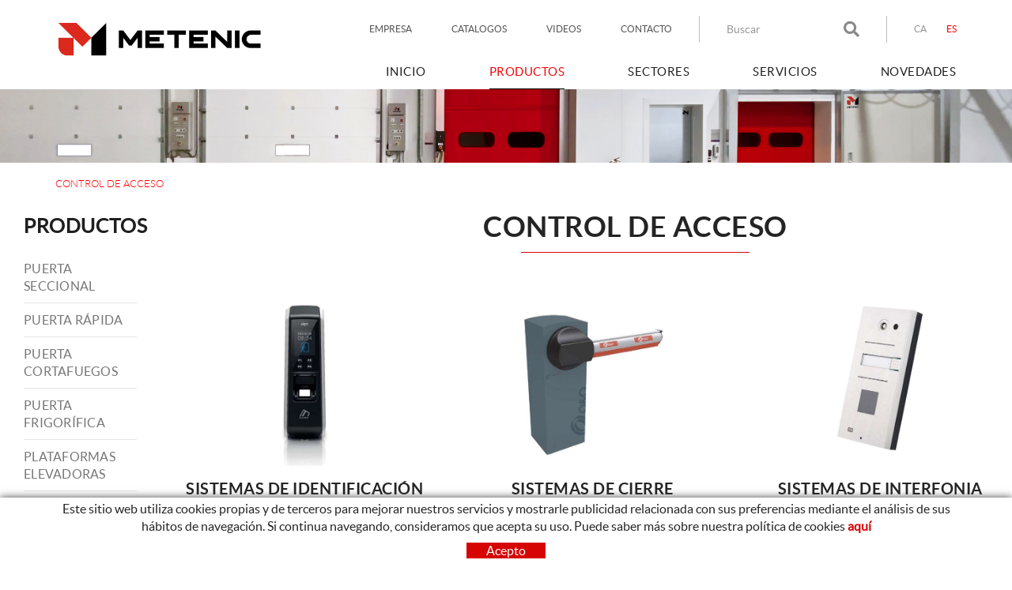

--- FILE ---
content_type: text/html; charset=utf-8
request_url: http://metenic.com/es/productos/control-de-acceso
body_size: 13607
content:
<!DOCTYPE html>
<html lang="es">
	<head>
		<meta charset="utf-8" />
	   	<meta http-equiv="X-UA-Compatible" content="IE=edge" />
		<meta name="viewport" content="width=device-width, initial-scale=1.0" />
		<title>CONTROL DE ACCESO - METENIC- Fabricación, Instalación y Mantenimiento de Puertas y Equipamientos Industriales</title>
		<meta name="title" lang="es" content="CONTROL DE ACCESO - METENIC- Fabricación, Instalación y Mantenimiento de Puertas y Equipamientos Industriales" />
<meta name="language" content="es" />
<link rel="alternate" hreflang="ca" href="http://metenic.com/ca/productes/control-dacces" />
<link rel="alternate" hreflang="x-default" href="http://metenic.com/ca/productes/control-dacces" />
<link rel="alternate" hreflang="es" href="http://metenic.com/es/productos/control-de-acceso" />
<meta name="robots" content="index, follow" />
<meta name="description" lang="es" content="METENIC Fabricación, Instalación y Mantenimiento de Puertas y Equipamientos Industriales " />
<meta name="keywords" lang="es" content="Puertas Industriales, Puertas Seccionales, Mesas Elevadoras, Plataformas Elevadoras,Muelles de Carga,Rampas, Puertas rápidas, Puertas plegables, Puertas,transpalet" />
<base href="http://metenic.com/skin/" />
<link rel="stylesheet" type="text/css" href="/skin/css/blocks.min.css" />
  
		<link rel="shortcut icon" href="/FitxersWeb/11187/favicon.ico" />

	 	<link rel="stylesheet" type="text/css" href="/skin/css/bootstrap.min.css"/>
    		<link rel="stylesheet" type="text/css" href="/skin/css/blueimp-gallery.min.css"/>
		<link rel="stylesheet" type="text/css" href="/skin/css/fontawesome-all.min.css"/>
		<link rel="stylesheet" href="/skin/js/pickadate/themes/default.css" id="theme_base">
		<link rel="stylesheet" href="/skin/js/pickadate/themes/default.date.css" id="theme_date">
		<link rel="stylesheet" type="text/css" href="/skin/css/animate.min.css"/>
		 <link rel="stylesheet" href="/skin/css/photoswipe/photoswipe.css">

		    <!-- Skin CSS file (styling of UI - buttons, caption, etc.)
		        In the folder of skin CSS file there are also:
		        - .png and .svg icons sprite, 
		        - preloader.gif (for browsers that do not support CSS animations) -->
		<link rel="stylesheet" href="/skin/css/photoswipe/default-skin.css">

		<link rel="stylesheet" type="text/css" href="/skin/css/webnet.css" />

	    	<!--[if lt IE 9]>
	        	<script type="text/javascript" src="/skin/js/html5shim.min.js"></script>
			<script type="text/javascript" src="/skin/js/respond.min.js"></script>
	    	<![endif]-->

		<link href="https://fonts.googleapis.com/css?family=Lato" rel="stylesheet" type="text/css">
		<!--[if lt IE 10]>
		     <link href="/skin/css/no-columns.css" rel="stylesheet" />
		<![endif]-->

	        <link href="/skin/css/columns.css" rel="stylesheet" />
		<script type="text/javascript">

  var _gaq = _gaq || [];
  _gaq.push(['_setAccount', 'UA-2190888-1']);
  _gaq.push(['_trackPageview']);

  (function() {
    var ga = document.createElement('script'); ga.type = 'text/javascript'; ga.async = true;
    ga.src = ('https:' == document.location.protocol ? 'https://ssl' : 'http://www') + '.google-analytics.com/ga.js';
    var s = document.getElementsByTagName('script')[0]; s.parentNode.insertBefore(ga, s);
  })();

</script>
	
	</head>
	<body id="defaultPage">
		<form method="post" action="http://metenic.com/es/productos/control-de-acceso" id="ctl00">
<div class="aspNetHidden">
<input type="hidden" name="__EVENTTARGET" id="__EVENTTARGET" value="" />
<input type="hidden" name="__EVENTARGUMENT" id="__EVENTARGUMENT" value="" />
<input type="hidden" name="__VIEWSTATE" id="__VIEWSTATE" value="/[base64]/Pxlc=" />
</div>

<script type="text/javascript">
//<![CDATA[
var theForm = document.forms['ctl00'];
if (!theForm) {
    theForm = document.ctl00;
}
function __doPostBack(eventTarget, eventArgument) {
    if (!theForm.onsubmit || (theForm.onsubmit() != false)) {
        theForm.__EVENTTARGET.value = eventTarget;
        theForm.__EVENTARGUMENT.value = eventArgument;
        theForm.submit();
    }
}
//]]>
</script>


<script src="/WebResource.axd?d=IsHkGyqOyBOUtucBiGxO5XkaFgD9hfCWkZLnCV3DWdLbjmzBf7RiatGZr0Vn0HXmItkt402cyzmxGJBlMh8VNGRl0lWh-Uk2y34EOGP53W01&amp;t=637814689746327080" type="text/javascript"></script>

<script type="text/javascript">function dummy() { __doPostBack('8574DS',''); } </script>
<script src="/ScriptResource.axd?d=[base64]" type="text/javascript"></script>
<div class="aspNetHidden">

	<input type="hidden" name="__VIEWSTATEGENERATOR" id="__VIEWSTATEGENERATOR" value="28C95BB6" />
</div>
			<div class="wrap">
				<div id="menuFix">

				<div id="headerSup">
					<div class="container">
						<div class="row">
							<div class="col-lg-3 col-md-3 col-sm-3 col-xs-12 ">
								<a href="/" class="logo"><img src="/FitxersWeb/20/logo-nou.jpg" class="img-responsive" alt="Logo Empresa" /></a>
							</div>
							<div class="col-lg-9 col-md-9 col-sm-9 col-xs-12">
								<div class="caixaIdiomes"><ul><li><a href="http://metenic.com/ca/productes/control-dacces">CA</a></li><li><a class="sel" href="http://metenic.com/es/productos/control-de-acceso">ES</a></li></ul>
</div>	
								<div class="caixaBuscador"><div id="buscador" class="buscadorCom">
	<div id="search-box" class="pull-left" data-placeholder="Buscar"><input name="8574DS$FORM$SEARCH" type="text" maxlength="250" id="SEARCH" class="form-control" size="20" onKeyPress="return checkEnter(event, &#39;8574DS$FORM$[SUBMIT]$ctl01&#39;);" /></div>
	<div class="pull-right"><span id="[SUBMIT]"><a class="botoCercar" href="javascript:__doPostBack(&#39;8574DS$FORM$[SUBMIT]$ctl01&#39;,&#39;&#39;)"><span class="text hidden-sm">Buscar</span><i class="fa fa-search"></i></a></span></div>	
	<div class="clearfix"></div>
	<i class="fa fa-spinner fa-pulse hidden" id="loading-search"></i>
	<div id="top-results"></div>
	<div id="show-results-searcher" class="hidden">
		<div id="franja-cap-resultats"></div>
		<div id="inside-container-search">
			<div id="back-pane-results"></div>
			<div id="no-results-found" class="hidden">
				<div>No se han encontrado artículos relacionados.<br><br>
Por favor, contacte con nuestro servicio de atención al cliente.
</div>
			</div>
		</div>
	</div>
</div>



</div>	
								<div id="menu_corp"><ul>
<li><a href="/es/empresa">EMPRESA</a></li><li><a href="/es/catalogos">CATALOGOS</a></li><li><a href="/es/videos">VIDEOS</a></li><li><a href="/es/contacto">CONTACTO</a></li>	
</ul></div>	
								<div class="clearfix"></div>	
								<div class="integracions esloganWeb"></div>
								<div class="clearfix"></div>	
								<div id="headerMenu">
									<div class="navbar-wrapper">		

											<div class="navbar navbar-inverse navbar-static-top gpi-navbar gpi-navbar-inverse" role="navigation" id="gpi-menu">

												<div class="navbar-header gpi-navbar-header">
													<button type="button" class="navbar-toggle gpi-navbar-toggle visible-sm visible-xs" data-toggle="collapse" data-target=".navbar-collapse">
														<div style="display:inline-block;">
															<span class="icon-bar"></span>
															<span class="icon-bar"></span>
															<span class="icon-bar"></span>
														</div>
														<span class="text">Menú</span>
													</button>
												</div>
												<div class="navbar-collapse collapse">
																<ul class="nav navbar-nav gpi-navbar-nav navbar"><li>
					<a href="/es">
	<span>INICIO</span>
</a>
</li>

<li>
<a href="/es/productos" class="sel visible-xs sel visible-sm section-link">
	<span>PRODUCTOS</span>
</a>
<a href="/es/productos" class="sel visible-md visible-lg childs">
	<span>PRODUCTOS</span>
</a>
<a href="/es/productos" class="sel dropdown-toggle visible-xs visible-sm dropdown-xs" data-toggle="dropdown" >
	<i class="fa fa-chevron-circle-down"></i>
</a><div class="menu-petit">
<ul class="dropdown-menu gpi-dropdown-menu gpi-columna">
	<li><a href="/es/productos/puerta-seccional" class="visible-xs visible-sm section-link">
	<span>PUERTA SECCIONAL</span>
</a>
<a href="/es/productos/puerta-seccional" class="visible-md visible-lg childs">
	<span>PUERTA SECCIONAL</span>
</a>
<a href="/es/productos/puerta-seccional" class="dropdown-toggle visible-xs visible-sm dropdown-xs" data-toggle="dropdown" >
	<i class="fa fa-chevron-circle-down"></i>
</a>      <ul class="dropdown-menu gpi-dropdown-menu nivell-3"><a class="[COLUMNES2]" href="/es/productos/puerta-seccional/puerta-seccional-industrial">Puerta Seccional Industrial</a><a class="[COLUMNES2]" href="/es/productos/puerta-seccional/puerta-seccional-residencial">Puerta Seccional Residencial</a>      </ul>
    </li>
<li><a href="/es/productos/puerta-rapida" class="visible-xs visible-sm section-link">
	<span>PUERTA RÁPIDA</span>
</a>
<a href="/es/productos/puerta-rapida" class="visible-md visible-lg childs">
	<span>PUERTA RÁPIDA</span>
</a>
<a href="/es/productos/puerta-rapida" class="dropdown-toggle visible-xs visible-sm dropdown-xs" data-toggle="dropdown" >
	<i class="fa fa-chevron-circle-down"></i>
</a>      <ul class="dropdown-menu gpi-dropdown-menu nivell-3"><a class="[COLUMNES2]" href="/es/productos/puerta-rapida/puerta-rapida-enrollable-alupan">Puerta rápida enrollable alupan</a><a class="[COLUMNES2]" href="/es/productos/puerta-rapida/puerta-rapida-enrollable">Puerta rápida enrollable</a><a class="[COLUMNES2]" href="/es/productos/puerta-rapida/puerta-rapida-plegable">Puerta rápida plegable</a><a class="[COLUMNES2]" href="/es/productos/puerta-rapida/puerta-rapida-autorreparable">Puerta rápida autorreparable</a><a class="[COLUMNES2]" href="/es/productos/puerta-rapida/puerta-rapida-autorreparable-atex">Puerta rápida autorreparable atex</a><a class="[COLUMNES2]" href="/es/productos/puerta-rapida/puerta-rapida-frigorifica-frigo-i">Puerta rápida frigorífica frigo I</a><a class="[COLUMNES2]" href="/es/productos/puerta-rapida/puerta-rapida-frigorifica-frigo-ii">Puerta rápida frigorífica frigo II</a><a class="[COLUMNES2]" href="/es/productos/puerta-rapida/puerta-rapida-spiral">Puerta rápida spiral</a><a class="[COLUMNES2]" href="/es/productos/puerta-rapida/puerta-rapida-autorreparable-air">Puerta rápida autorreparable AIR</a>      </ul>
    </li>
<li><a href="/es/productos/puerta-cortafuegos" class="visible-xs visible-sm section-link">
	<span>PUERTA CORTAFUEGOS</span>
</a>
<a href="/es/productos/puerta-cortafuegos" class="visible-md visible-lg childs">
	<span>PUERTA CORTAFUEGOS</span>
</a>
<a href="/es/productos/puerta-cortafuegos" class="dropdown-toggle visible-xs visible-sm dropdown-xs" data-toggle="dropdown" >
	<i class="fa fa-chevron-circle-down"></i>
</a>      <ul class="dropdown-menu gpi-dropdown-menu nivell-3"><a class="[COLUMNES2]" href="/es/productos/puerta-cortafuegos/puerta-cortafuegos-peatonal">Puerta Cortafuegos Peatonal</a><a class="[COLUMNES2]" href="/es/productos/puerta-cortafuegos/puerta-cortafuegos-corredera">Puerta Cortafuegos Corredera</a><a class="[COLUMNES2]" href="/es/productos/puerta-cortafuegos/puerta-cortafuegos-guillotina">Puerta Cortafuegos Guillotina</a><a class="[COLUMNES2]" href="/es/productos/puerta-cortafuegos/cortina-cortafuegos-sin-irrigacion">Cortina cortafuegos Sin Irrigación</a>      </ul>
    </li>
<li><a href="/es/productos/puerta-frigorifica" class="visible-xs visible-sm section-link">
	<span>PUERTA FRIGORÍFICA</span>
</a>
<a href="/es/productos/puerta-frigorifica" class="visible-md visible-lg childs">
	<span>PUERTA FRIGORÍFICA</span>
</a>
<a href="/es/productos/puerta-frigorifica" class="dropdown-toggle visible-xs visible-sm dropdown-xs" data-toggle="dropdown" >
	<i class="fa fa-chevron-circle-down"></i>
</a>      <ul class="dropdown-menu gpi-dropdown-menu nivell-3"><a class="[COLUMNES2]" href="/es/productos/puerta-frigorifica/porta-pivotante-frigorifica">PORTA PIVOTANTE FRIGORÍFICA</a><a class="[COLUMNES2]" href="/es/productos/puerta-frigorifica/puerta-frigorifica-corredera-">PUERTA FRIGORÍFICA CORREDERA </a>      </ul>
    </li>
<li><a href="/es/productos/plataformas-elevadoras" class="visible-xs visible-sm section-link">
	<span>PLATAFORMAS ELEVADORAS</span>
</a>
<a href="/es/productos/plataformas-elevadoras" class="visible-md visible-lg childs">
	<span>PLATAFORMAS ELEVADORAS</span>
</a>
<a href="/es/productos/plataformas-elevadoras" class="dropdown-toggle visible-xs visible-sm dropdown-xs" data-toggle="dropdown" >
	<i class="fa fa-chevron-circle-down"></i>
</a>      <ul class="dropdown-menu gpi-dropdown-menu nivell-3"><a class="[COLUMNES2]" href="/es/familia-level-12/level-21">Plataformas de Simple Tijera</a><a class="[COLUMNES2]" href="/es/familia-level-12/level-22">Plataformas de Doble Tijera</a><a class="[COLUMNES2]" href="/es/familia-level-12/level-23">Plataformas de Triple Tijera o Superior</a><a class="[COLUMNES2]" href="/es/productos/plataformas-elevadoras/plataformas-tandem">Plataformas Tándem</a><a class="[COLUMNES2]" href="/es/productos/plataformas-elevadoras/plataformas-extraplanas">Plataformas Extraplanas</a><a class="[COLUMNES2]" href="/es/productos/plataformas-elevadoras/plataformas-especiales">Plataformas Especiales</a>      </ul>
    </li>
<li><a class="[COLUMNES2]" href="/es/familia/level-13">VOLTEADOR DE PALETS</a></li>
<li><a href="/es/productos/rampas" class="visible-xs visible-sm section-link">
	<span>RAMPAS</span>
</a>
<a href="/es/productos/rampas" class="visible-md visible-lg childs">
	<span>RAMPAS</span>
</a>
<a href="/es/productos/rampas" class="dropdown-toggle visible-xs visible-sm dropdown-xs" data-toggle="dropdown" >
	<i class="fa fa-chevron-circle-down"></i>
</a>      <ul class="dropdown-menu gpi-dropdown-menu nivell-3"><a class="[COLUMNES2]" href="/es/familia-level-14/level-21">Rampa hidráulica con Labio Abatible</a><a class="[COLUMNES2]" href="/es/familia-level-14/level-25">Rampa Hidráulica con Lavio Retráctil</a><a class="[COLUMNES2]" href="/es/familia-level-14/level-23">Rampa Tándem</a><a class="[COLUMNES2]" href="/es/productos/rampas/rampa-manual-movil">Rampa Manual móvil</a><a class="[COLUMNES2]" href="/es/productos/rampas/rampa-sin-foso">Rampa sin foso</a><a class="[COLUMNES2]" href="/es/productos/rampas/rampa-hidraulica-con-estructura-metalica">RAMPA HIDRÁULICA CON ESTRUCTURA METÁLICA</a>      </ul>
    </li>
<li><a href="/es/productos/abrigos" class="visible-xs visible-sm section-link">
	<span>ABRIGOS</span>
</a>
<a href="/es/productos/abrigos" class="visible-md visible-lg childs">
	<span>ABRIGOS</span>
</a>
<a href="/es/productos/abrigos" class="dropdown-toggle visible-xs visible-sm dropdown-xs" data-toggle="dropdown" >
	<i class="fa fa-chevron-circle-down"></i>
</a>      <ul class="dropdown-menu gpi-dropdown-menu nivell-3"><a class="[COLUMNES2]" href="/es/productos/abrigos/abrigo-de-lamas">Abrigo de lamas</a><a class="[COLUMNES2]" href="/es/productos/abrigos/abrigo-hinchable">Abrigo Hinchable</a>      </ul>
    </li>
<li><a href="/es/productos/topes" class="visible-xs visible-sm section-link">
	<span>TOPES</span>
</a>
<a href="/es/productos/topes" class="visible-md visible-lg childs">
	<span>TOPES</span>
</a>
<a href="/es/productos/topes" class="dropdown-toggle visible-xs visible-sm dropdown-xs" data-toggle="dropdown" >
	<i class="fa fa-chevron-circle-down"></i>
</a>      <ul class="dropdown-menu gpi-dropdown-menu nivell-3"><a class="[COLUMNES2]" href="/es/productos/topes/hidraulicos-muelle-de-carga">Hidráulicos muelle de carga</a><a class="[COLUMNES2]" href="/es/productos/topes/con-electroiman-muelle-de-carga">CON ELECTROIMÁN MUELLE DE CARGA</a>      </ul>
    </li>
<li><a href="/es/productos/bloqueador-de-camiones-“truck-lock”" class="visible-xs visible-sm section-link">
	<span>BLOQUEADOR DE CAMIONES “TRUCK LOCK”</span>
</a>
<a href="/es/productos/bloqueador-de-camiones-“truck-lock”" class="visible-md visible-lg childs">
	<span>BLOQUEADOR DE CAMIONES “TRUCK LOCK”</span>
</a>
<a href="/es/productos/bloqueador-de-camiones-“truck-lock”" class="dropdown-toggle visible-xs visible-sm dropdown-xs" data-toggle="dropdown" >
	<i class="fa fa-chevron-circle-down"></i>
</a>      <ul class="dropdown-menu gpi-dropdown-menu nivell-3"><a class="[COLUMNES2]" href="/es/productos/inmovilizador-“truck-lock”/inmovilizador-truck-lock-automatico">Inmovilizador "Truck Lock" Automático</a><a class="[COLUMNES2]" href="/es/productos/inmovilizador-“truck-lock”/inmovilizador-truck-lock-semiautomatico">Inmovilizador "Truck Lock" Semiautomático</a><a class="[COLUMNES2]" href="/es/productos/bloqueador-de-camiones-“truck-lock”/cuna-sincronizada-a-muelle-de-carga">Cuña sincronizada a muelle de carga</a>      </ul>
    </li>
<li><a href="/es/productos/muelles-de-carga" class="visible-xs visible-sm section-link">
	<span>MUELLES DE CARGA</span>
</a>
<a href="/es/productos/muelles-de-carga" class="visible-md visible-lg childs">
	<span>MUELLES DE CARGA</span>
</a>
<a href="/es/productos/muelles-de-carga" class="dropdown-toggle visible-xs visible-sm dropdown-xs" data-toggle="dropdown" >
	<i class="fa fa-chevron-circle-down"></i>
</a>      <ul class="dropdown-menu gpi-dropdown-menu nivell-3"><a class="[COLUMNES2]" href="/es/productos/muelles-de-carga/muelle-de-carga-estandar">Muelle de Carga Estándar</a><a class="[COLUMNES2]" href="/es/productos/muelles-de-carga/muelle-de-carga-frigo-inteligente">Muelle de Carga Frigo Inteligente</a><a class="[COLUMNES2]" href="/es/productos/muelles-de-carga/conversion-de-muelle-estandar-a-muelle-frigo">Conversión de Muelle Estándar a Muelle Frigo</a>      </ul>
    </li>
<li><a href="/es/productos/control-de-acceso" class="sel visible-xs visible-sm section-link">
	<span>CONTROL DE ACCESO</span>
</a>
<a href="/es/productos/control-de-acceso" class="sel visible-md visible-lg childs">
	<span>CONTROL DE ACCESO</span>
</a>
<a href="/es/productos/control-de-acceso" class="sel dropdown-toggle visible-xs visible-sm dropdown-xs" data-toggle="dropdown" >
	<i class="fa fa-chevron-circle-down"></i>
</a>      <ul class="dropdown-menu gpi-dropdown-menu nivell-3"><a class="[COLUMNES2]" href="/es/productos/control-de-acceso/sistemas-de-identificacion">SISTEMAS DE IDENTIFICACIÓN</a><a class="[COLUMNES2]" href="/es/productos/control-de-acceso/sistemas-de-cierre">SISTEMAS DE CIERRE</a><a class="[COLUMNES2]" href="/es/productos/control-de-acceso/sistemas-de-interfonia">SISTEMAS DE INTERFONIA</a>      </ul>
    </li>
<li><a href="/es/productos/montacargas" class="visible-xs visible-sm section-link">
	<span>MONTACARGAS</span>
</a>
<a href="/es/productos/montacargas" class="visible-md visible-lg childs">
	<span>MONTACARGAS</span>
</a>
<a href="/es/productos/montacargas" class="dropdown-toggle visible-xs visible-sm dropdown-xs" data-toggle="dropdown" >
	<i class="fa fa-chevron-circle-down"></i>
</a>      <ul class="dropdown-menu gpi-dropdown-menu nivell-3"><a class="[COLUMNES2]" href="/es/productos/montacargas/montacargas-simple-bastidor">Montacargas Simple Bastidor</a><a class="[COLUMNES2]" href="/es/productos/montacargas/montacargas-doble-bastidor">Montacargas Doble Bastidor</a><a class="[COLUMNES2]" href="/es/productos/montacargas/montacargas-mixta">Montacargas Mixta</a><a class="[COLUMNES2]" href="/es/productos/montacargas/montacargas-doble-bastidor-para-coches">Montacargas Doble Bastidor para coches</a>      </ul>
    </li>
<li><a href="/es/productos/elevadores-de-personas" class="visible-xs visible-sm section-link">
	<span>ELEVADORES DE PERSONAS</span>
</a>
<a href="/es/productos/elevadores-de-personas" class="visible-md visible-lg childs">
	<span>ELEVADORES DE PERSONAS</span>
</a>
<a href="/es/productos/elevadores-de-personas" class="dropdown-toggle visible-xs visible-sm dropdown-xs" data-toggle="dropdown" >
	<i class="fa fa-chevron-circle-down"></i>
</a>      <ul class="dropdown-menu gpi-dropdown-menu nivell-3"><a class="[COLUMNES2]" href="/es/productos/elevadores-de-personas/elevador-hidraulico-para-personas">ELEVADOR HIDRÁULICO PARA PERSONAS</a><a class="[COLUMNES2]" href="/es/productos/elevadores-de-personas/elevador-inclinado-con-plataforma">ELEVADOR INCLINADO CON PLATAFORMA</a><a class="[COLUMNES2]" href="/es/productos/elevadores-de-personas/elevador-de-pequeno-recorrido">ELEVADOR DE PEQUEÑO RECORRIDO</a>      </ul>
    </li>
<li><a class="[COLUMNES2]" href="/es/productos/esclusas-de-seguridad">ESCLUSAS DE SEGURIDAD</a></li>
<li><a class="[COLUMNES2]" href="/es/productos/muelles-recogedores">MUELLES RECOGEDORES</a></li>
<li><a class="[COLUMNES2]" href="/es/productos/cortinas-de-pvc-y-cubiertas-correderas">CORTINAS DE PVC Y CUBIERTAS CORREDERAS</a></li>
<li><a class="[COLUMNES2]" href="/es/productos/estructuras-metalicas-y-cerramientos-de-chapa">ESTRUCTURAS METALICAS Y CERRAMIENTOS DE CHAPA</a></li>
</ul>
</div>
</li>

<li>
<a href="/es/sectores" class="visible-xs visible-sm section-link">
	<span>SECTORES</span>
</a>
<a href="/es/sectores" class="visible-md visible-lg childs">
	<span>SECTORES</span>
</a>
<a href="/es/sectores" class="dropdown-toggle visible-xs visible-sm dropdown-xs" data-toggle="dropdown" >
	<i class="fa fa-chevron-circle-down"></i>
</a><div class="menu-petit">
<ul class="dropdown-menu gpi-dropdown-menu gpi-columna">
	<li><a href="/es/sectores/alimentacion" class="visible-xs visible-sm section-link">
	<span>Alimentación</span>
</a>
<a href="/es/sectores/alimentacion" class="visible-md visible-lg childs">
	<span>Alimentación</span>
</a>
<a href="/es/sectores/alimentacion" class="dropdown-toggle visible-xs visible-sm dropdown-xs" data-toggle="dropdown" >
	<i class="fa fa-chevron-circle-down"></i>
</a>      <ul class="dropdown-menu gpi-dropdown-menu nivell-3"><a class="[COLUMNES2]" href="/es/sectores/alimentacion/industrias-lacteas">Industrias Lácteas</a><a class="[COLUMNES2]" href="/es/sectores/alimentacion/industria-flequera">Industria Flequera</a><a class="[COLUMNES2]" href="/es/sectores/alimentacion/industria-del-pescado">Industria del Pescado</a><a class="[COLUMNES2]" href="/es/sectores/alimentacion/industria-del-aceite">Industria del Aceite</a><a class="[COLUMNES2]" href="/es/sectores/alimentacion/pasteleria">Pastelería</a><a class="[COLUMNES2]" href="/es/sectores/alimentacion/conservas-vegetales">Conservas Vegetales</a>      </ul>
    </li>
<li><a class="[COLUMNES2]" href="/es/sectores/carnico">Cárnico</a></li>
<li><a href="/es/sectores/bebida" class="visible-xs visible-sm section-link">
	<span>Bebida</span>
</a>
<a href="/es/sectores/bebida" class="visible-md visible-lg childs">
	<span>Bebida</span>
</a>
<a href="/es/sectores/bebida" class="dropdown-toggle visible-xs visible-sm dropdown-xs" data-toggle="dropdown" >
	<i class="fa fa-chevron-circle-down"></i>
</a>      <ul class="dropdown-menu gpi-dropdown-menu nivell-3"><a class="[COLUMNES2]" href="/es/sectores/bebida/aguas-minerales">Aguas Minerales</a><a class="[COLUMNES2]" href="/es/sectores/bebida/bebidas-refrescantes">Bebidas Refrescantes</a><a class="[COLUMNES2]" href="/es/sectores/bebida/cavas">Cavas</a>      </ul>
    </li>
<li><a href="/es/sectores/quimica" class="visible-xs visible-sm section-link">
	<span>Química</span>
</a>
<a href="/es/sectores/quimica" class="visible-md visible-lg childs">
	<span>Química</span>
</a>
<a href="/es/sectores/quimica" class="dropdown-toggle visible-xs visible-sm dropdown-xs" data-toggle="dropdown" >
	<i class="fa fa-chevron-circle-down"></i>
</a>      <ul class="dropdown-menu gpi-dropdown-menu nivell-3"><a class="[COLUMNES2]" href="/es/sectores/quimica/laboratorios-farmaceuticos">Laboratorios Farmacéuticos</a><a class="[COLUMNES2]" href="/es/sectores/quimica/salas-blancas">Salas Blancas</a><a class="[COLUMNES2]" href="/es/sectores/quimica/plasticos">Plásticos</a>      </ul>
    </li>
<li><a href="/es/sectores/construccion" class="visible-xs visible-sm section-link">
	<span>Construcción</span>
</a>
<a href="/es/sectores/construccion" class="visible-md visible-lg childs">
	<span>Construcción</span>
</a>
<a href="/es/sectores/construccion" class="dropdown-toggle visible-xs visible-sm dropdown-xs" data-toggle="dropdown" >
	<i class="fa fa-chevron-circle-down"></i>
</a>      <ul class="dropdown-menu gpi-dropdown-menu nivell-3"><a class="[COLUMNES2]" href="/es/sectores/construccion/obra-nueva-de-naves-industriales">Obra Nueva de Naves Industriales</a><a class="[COLUMNES2]" href="/es/sectores/construccion/rehabilitacion-ampliacion-de-naves-industriales">Rehabilitación / Ampliación de Naves Industriales</a><a class="[COLUMNES2]" href="/es/sectores/construccion/obra-nueva-edificacion">Obra Nueva Edificación</a><a class="[COLUMNES2]" href="/es/sectores/construccion/rehabilitacion-ampliacion-edificacion">Rehabilitación / Ampliación Edificación</a>      </ul>
    </li>
<li><a href="/es/sectores/logistico" class="visible-xs visible-sm section-link">
	<span>Logístico</span>
</a>
<a href="/es/sectores/logistico" class="visible-md visible-lg childs">
	<span>Logístico</span>
</a>
<a href="/es/sectores/logistico" class="dropdown-toggle visible-xs visible-sm dropdown-xs" data-toggle="dropdown" >
	<i class="fa fa-chevron-circle-down"></i>
</a>      <ul class="dropdown-menu gpi-dropdown-menu nivell-3"><a class="[COLUMNES2]" href="/es/sectores/logistico/transporte-de-mercancias">Transporte de mercancías</a><a class="[COLUMNES2]" href="/es/sectores/logistico/transporte-de-mercancias-congeladas">Transporte de mercancías congeladas</a>      </ul>
    </li>
<li><a href="/es/sectores/grafico" class="visible-xs visible-sm section-link">
	<span>Gráfico</span>
</a>
<a href="/es/sectores/grafico" class="visible-md visible-lg childs">
	<span>Gráfico</span>
</a>
<a href="/es/sectores/grafico" class="dropdown-toggle visible-xs visible-sm dropdown-xs" data-toggle="dropdown" >
	<i class="fa fa-chevron-circle-down"></i>
</a>      <ul class="dropdown-menu gpi-dropdown-menu nivell-3"><a class="[COLUMNES2]" href="/es/sectores/grafico/papeleras">Papeleras</a><a class="[COLUMNES2]" href="/es/sectores/grafico/impremtas">Impremtas</a>      </ul>
    </li>
</ul>
</div>
</li>

<li>
<a href="/es/servicios" class="visible-xs visible-sm section-link">
	<span>SERVICIOS</span>
</a>
<a href="/es/servicios" class="visible-md visible-lg childs">
	<span>SERVICIOS</span>
</a>
<a href="/es/servicios" class="dropdown-toggle visible-xs visible-sm dropdown-xs" data-toggle="dropdown" >
	<i class="fa fa-chevron-circle-down"></i>
</a><div class="menu-petit">
<ul class="dropdown-menu gpi-dropdown-menu gpi-columna">
	<li><a class="[COLUMNES2]" href="/es/servicios/comercial">Comercial</a></li>
<li><a class="[COLUMNES2]" href="/es/servicios/ingenieria">Ingeniería</a></li>
<li><a href="/es/servicios/servicio-tecnico" class="visible-xs visible-sm section-link">
	<span>Servicio técnico</span>
</a>
<a href="/es/servicios/servicio-tecnico" class="visible-md visible-lg childs">
	<span>Servicio técnico</span>
</a>
<a href="/es/servicios/servicio-tecnico" class="dropdown-toggle visible-xs visible-sm dropdown-xs" data-toggle="dropdown" >
	<i class="fa fa-chevron-circle-down"></i>
</a>      <ul class="dropdown-menu gpi-dropdown-menu nivell-3"><a class="[COLUMNES2]" href="/es/servicios/servicio-tecnico/montaje-proyectos">MONTAJE PROYECTOS</a><a class="[COLUMNES2]" href="/es/servicios/servicio-tecnico/reparaciones-2">REPARACIONES</a><a class="[COLUMNES2]" href="/es/servicios/servicio-tecnico/mantenimientos-preventivos">MANTENIMIENTOS PREVENTIVOS</a>      </ul>
    </li>
</ul>
</div>
</li>

<li>
<a href="/es/novedades">
	<span>NOVEDADES</span>
</a>
				</li></ul> 
												</div>
											</div>	
										
									</div>
								</div>								
							</div>
						</div>
					</div>
				</div>
				<div id="copy-menu"></div>
				</div>
				<div id="bannerWQEFW" class="capBannerInt"><div class="alone"><div class="pic"><img src="/FitxersWeb/177462/1-imatge-web-rectificada.jpg" width="1920" height="160" /></div></div></div>
				<div class="container gpi-navigator">
					<div class="row">
						<ol class="breadcrumb"><li class="active">CONTROL DE ACCESO</li></ol>
					</div>
				</div>	
				
				<div class="contingut">
					<div class="row">	
							<div class="col-lg-2 col-md-3 col-sm-4 hidden-sm hidden-xs">	
								<div id="menu" class="hidden-xs"><div class="titolMenuLat"><a href="/es/productos">PRODUCTOS</a></div>
<ul>
<li class="n1"><a href="/es/productos/puerta-seccional" >PUERTA SECCIONAL</a><ul>
<li><a href="/es/productos/puerta-seccional/puerta-seccional-industrial" >Puerta Seccional Industrial</a></li>
<li><a href="/es/productos/puerta-seccional/puerta-seccional-residencial" >Puerta Seccional Residencial</a></li>
</ul></li>
<li><a href="/es/productos/puerta-rapida" >PUERTA RÁPIDA</a><ul>
<li><a href="/es/productos/puerta-rapida/puerta-rapida-enrollable-alupan" >Puerta rápida enrollable alupan</a></li>
<li><a href="/es/productos/puerta-rapida/puerta-rapida-enrollable" >Puerta rápida enrollable</a></li>
<li><a href="/es/productos/puerta-rapida/puerta-rapida-plegable" >Puerta rápida plegable</a></li>
<li><a href="/es/productos/puerta-rapida/puerta-rapida-autorreparable" >Puerta rápida autorreparable</a></li>
<li><a href="/es/productos/puerta-rapida/puerta-rapida-autorreparable-atex" >Puerta rápida autorreparable atex</a></li>
<li><a href="/es/productos/puerta-rapida/puerta-rapida-frigorifica-frigo-i" >Puerta rápida frigorífica frigo I</a></li>
<li><a href="/es/productos/puerta-rapida/puerta-rapida-frigorifica-frigo-ii" >Puerta rápida frigorífica frigo II</a></li>
<li><a href="/es/productos/puerta-rapida/puerta-rapida-spiral" >Puerta rápida spiral</a></li>
<li><a href="/es/productos/puerta-rapida/puerta-rapida-autorreparable-air" >Puerta rápida autorreparable AIR</a></li>
</ul></li>
<li><a href="/es/productos/puerta-cortafuegos" >PUERTA CORTAFUEGOS</a><ul>
<li><a href="/es/productos/puerta-cortafuegos/puerta-cortafuegos-peatonal" >Puerta Cortafuegos Peatonal</a></li>
<li><a href="/es/productos/puerta-cortafuegos/puerta-cortafuegos-corredera" >Puerta Cortafuegos Corredera</a></li>
<li><a href="/es/productos/puerta-cortafuegos/puerta-cortafuegos-guillotina" >Puerta Cortafuegos Guillotina</a></li>
<li><a href="/es/productos/puerta-cortafuegos/cortina-cortafuegos-sin-irrigacion" >Cortina cortafuegos Sin Irrigación</a></li>
</ul></li>
<li><a href="/es/productos/puerta-frigorifica" >PUERTA FRIGORÍFICA</a><ul>
<li><a href="/es/productos/puerta-frigorifica/porta-pivotante-frigorifica" >PORTA PIVOTANTE FRIGORÍFICA</a></li>
<li><a href="/es/productos/puerta-frigorifica/puerta-frigorifica-corredera-" >PUERTA FRIGORÍFICA CORREDERA </a></li>
</ul></li>
<li><a href="/es/productos/plataformas-elevadoras" >PLATAFORMAS ELEVADORAS</a><ul>
<li><a href="/es/familia-level-12/level-21" >Plataformas de Simple Tijera</a></li>
<li><a href="/es/familia-level-12/level-22" >Plataformas de Doble Tijera</a></li>
<li><a href="/es/familia-level-12/level-23" >Plataformas de Triple Tijera o Superior</a></li>
<li><a href="/es/productos/plataformas-elevadoras/plataformas-tandem" >Plataformas Tándem</a></li>
<li><a href="/es/productos/plataformas-elevadoras/plataformas-extraplanas" >Plataformas Extraplanas</a></li>
<li><a href="/es/productos/plataformas-elevadoras/plataformas-especiales" >Plataformas Especiales</a></li>
</ul></li>
<li><a href="/es/familia/level-13" >VOLTEADOR DE PALETS</a></li>
<li><a href="/es/productos/rampas" >RAMPAS</a><ul>
<li><a href="/es/familia-level-14/level-21" >Rampa hidráulica con Labio Abatible</a></li>
<li><a href="/es/familia-level-14/level-25" >Rampa Hidráulica con Lavio Retráctil</a></li>
<li><a href="/es/familia-level-14/level-23" >Rampa Tándem</a></li>
<li><a href="/es/productos/rampas/rampa-manual-movil" >Rampa Manual móvil</a></li>
<li><a href="/es/productos/rampas/rampa-sin-foso" >Rampa sin foso</a></li>
<li><a href="/es/productos/rampas/rampa-hidraulica-con-estructura-metalica" >RAMPA HIDRÁULICA CON ESTRUCTURA METÁLICA</a></li>
</ul></li>
<li><a href="/es/productos/abrigos" >ABRIGOS</a><ul>
<li><a href="/es/productos/abrigos/abrigo-de-lamas" >Abrigo de lamas</a></li>
<li><a href="/es/productos/abrigos/abrigo-hinchable" >Abrigo Hinchable</a></li>
</ul></li>
<li><a href="/es/productos/topes" >TOPES</a><ul>
<li><a href="/es/productos/topes/hidraulicos-muelle-de-carga" >Hidráulicos muelle de carga</a></li>
<li><a href="/es/productos/topes/con-electroiman-muelle-de-carga" >CON ELECTROIMÁN MUELLE DE CARGA</a></li>
</ul></li>
<li><a href="/es/productos/bloqueador-de-camiones-“truck-lock”" >BLOQUEADOR DE CAMIONES “TRUCK LOCK”</a><ul>
<li><a href="/es/productos/inmovilizador-“truck-lock”/inmovilizador-truck-lock-automatico" >Inmovilizador "Truck Lock" Automático</a></li>
<li><a href="/es/productos/inmovilizador-“truck-lock”/inmovilizador-truck-lock-semiautomatico" >Inmovilizador "Truck Lock" Semiautomático</a></li>
<li><a href="/es/productos/bloqueador-de-camiones-“truck-lock”/cuna-sincronizada-a-muelle-de-carga" >Cuña sincronizada a muelle de carga</a></li>
</ul></li>
<li><a href="/es/productos/muelles-de-carga" >MUELLES DE CARGA</a><ul>
<li><a href="/es/productos/muelles-de-carga/muelle-de-carga-estandar" >Muelle de Carga Estándar</a></li>
<li><a href="/es/productos/muelles-de-carga/muelle-de-carga-frigo-inteligente" >Muelle de Carga Frigo Inteligente</a></li>
<li><a href="/es/productos/muelles-de-carga/conversion-de-muelle-estandar-a-muelle-frigo" >Conversión de Muelle Estándar a Muelle Frigo</a></li>
</ul></li>
<li><a class="sel" href="/es/productos/control-de-acceso" >CONTROL DE ACCESO</a><ul>
<li><a href="/es/productos/control-de-acceso/sistemas-de-identificacion" >SISTEMAS DE IDENTIFICACIÓN</a></li>
<li><a href="/es/productos/control-de-acceso/sistemas-de-cierre" >SISTEMAS DE CIERRE</a></li>
<li><a href="/es/productos/control-de-acceso/sistemas-de-interfonia" >SISTEMAS DE INTERFONIA</a></li>
</ul></li>
<li><a href="/es/productos/montacargas" >MONTACARGAS</a><ul>
<li><a href="/es/productos/montacargas/montacargas-simple-bastidor" >Montacargas Simple Bastidor</a></li>
<li><a href="/es/productos/montacargas/montacargas-doble-bastidor" >Montacargas Doble Bastidor</a></li>
<li><a href="/es/productos/montacargas/montacargas-mixta" >Montacargas Mixta</a></li>
<li><a href="/es/productos/montacargas/montacargas-doble-bastidor-para-coches" >Montacargas Doble Bastidor para coches</a></li>
</ul></li>
<li><a href="/es/productos/elevadores-de-personas" >ELEVADORES DE PERSONAS</a><ul>
<li><a href="/es/productos/elevadores-de-personas/elevador-hidraulico-para-personas" >ELEVADOR HIDRÁULICO PARA PERSONAS</a></li>
<li><a href="/es/productos/elevadores-de-personas/elevador-inclinado-con-plataforma" >ELEVADOR INCLINADO CON PLATAFORMA</a></li>
<li><a href="/es/productos/elevadores-de-personas/elevador-de-pequeno-recorrido" >ELEVADOR DE PEQUEÑO RECORRIDO</a></li>
</ul></li>
<li><a href="/es/productos/esclusas-de-seguridad" >ESCLUSAS DE SEGURIDAD</a></li>
<li><a href="/es/productos/muelles-recogedores" >MUELLES RECOGEDORES</a></li>
<li><a href="/es/productos/cortinas-de-pvc-y-cubiertas-correderas" >CORTINAS DE PVC Y CUBIERTAS CORREDERAS</a></li>
<li><a href="/es/productos/estructuras-metalicas-y-cerramientos-de-chapa" >ESTRUCTURAS METALICAS Y CERRAMIENTOS DE CHAPA</a></li>
</ul>  	 </div>
							</div>
							<div class="col-lg-10 col-md-9 col-sm-12 col-xs-12 gpi-no-container">
								<script type="text/javascript">
//<![CDATA[
Sys.WebForms.PageRequestManager._initialize('ctl01', 'ctl00', ['tctl02','ctl02'], [], [], 90, '');
//]]>
</script>
<div id="ctl02">
	<span style="display:none"><span></span></span><span id="ctl07" style="visibility:hidden;display:none;"></span>
</div><div class=" gpi-fonsWeb" >
<div class="container">

<div class="block1">


<h1 class="titolContingut" ><span>CONTROL DE ACCESO</span></h1>





</div>
</div>
</div><div class="gpi-fonsWeb" >
      <div class="block3-3">
<div class="clearfix">
<div class="wow fadeInUp item col-lg-4 col-md-4 col-sm-4 col-xs-12  item-margin" >
    <div class="destacats-home">
        <figure class="efecte-foto">
            <img src="/FitxersWeb/67923/no-image.png" data-src="/FitxersWeb/177988/captura.jpg"  title="SISTEMAS DE IDENTIFICACIÓN" alt="SISTEMAS DE IDENTIFICACIÓN" class="img-responsive lazy" />
            <figcaption>
                <div class="containerInfo">
                    <div class="containerPetitInfo">
							 <a href="/WebNET/comu/linkManagerRedir.aspx?OBJECTE=178191&PAGINA=/skin/default.aspx" class="text-center"  >
						

				   		<i class="fa fa-plus-circle" aria-hidden="true" ></i>
				  			  </a>
    
                    </div>        
                </div>
		    </figcaption>
	    </figure>	
	</div>
  	                <div class=""><h2 class="font-bold">SISTEMAS DE IDENTIFICACIÓN</h2></div>
				        
</div>
<div class="wow fadeInUp item col-lg-4 col-md-4 col-sm-4 col-xs-12  item-margin" >
    <div class="destacats-home">
        <figure class="efecte-foto">
            <img src="/FitxersWeb/67923/no-image.png" data-src="/FitxersWeb/177988/sisitema-tancament.jpg"  title="SISTEMAS DE CIERRE" alt="SISTEMAS DE CIERRE" class="img-responsive lazy" />
            <figcaption>
                <div class="containerInfo">
                    <div class="containerPetitInfo">
							 <a href="/WebNET/comu/linkManagerRedir.aspx?OBJECTE=178192&PAGINA=/skin/default.aspx" class="text-center"  >
						

				   		<i class="fa fa-plus-circle" aria-hidden="true" ></i>
				  			  </a>
    
                    </div>        
                </div>
		    </figcaption>
	    </figure>	
	</div>
  	                <div class=""><h2 class="font-bold">SISTEMAS DE CIERRE</h2></div>
				        
</div>
<div class="wow fadeInUp item col-lg-4 col-md-4 col-sm-4 col-xs-12  item-margin" >
    <div class="destacats-home">
        <figure class="efecte-foto">
            <img src="/FitxersWeb/67923/no-image.png" data-src="/FitxersWeb/177988/sistema-interfonia.jpg"  title="SISTEMAS DE INTERFONIA" alt="SISTEMAS DE INTERFONIA" class="img-responsive lazy" />
            <figcaption>
                <div class="containerInfo">
                    <div class="containerPetitInfo">
							 <a href="/WebNET/comu/linkManagerRedir.aspx?OBJECTE=178193&PAGINA=/skin/default.aspx" class="text-center"  >
						

				   		<i class="fa fa-plus-circle" aria-hidden="true" ></i>
				  			  </a>
    
                    </div>        
                </div>
		    </figcaption>
	    </figure>	
	</div>
  	                <div class=""><h2 class="font-bold">SISTEMAS DE INTERFONIA</h2></div>
				        
</div>
</div>
</div>
</div>

							</div>
					</div>
				</div>
				
			
			</div>
			<div id="footer">
				<div class="container">
					<div class="dadesPeu" id="address">								
							<div class="row">
								<div class="col-lg-6 col-md-6 col-sm-12 col-xs-12">
									<div class="titolFooter">Contacto</div>	
									<div class="adreca">
										<div class="titol">OLOT</div>
										<div class="adreca-content">
											Poligon Industrial de Begudà, Carrer de la Puntia, 20, 17857 Begudà, Girona<br/>
											Tel.: <span>972 26 37 47</span> 
										</div>								
	
									</div>	
								</div>
								<div class="col-lg-3 col-md-3 col-sm-12 col-xs-12">
									<div class="titolFooter contact2"></div>	
									<div class="adreca">
										<div class="titol">BARCELONA</div>
										<div class="adreca-content">Tel.: <span>93 842 02 39</span> </div>
									</div>
								</div>
								<div class="col-lg-3 col-md-3 col-sm-12 col-xs-12">
									<div class="titolFooter hidden-sm hidden-xs">SÍGUENOS</div>	
									<div class="xarxesSocials">
										<div class="item"><a href="https://es.linkedin.com/company/metenic-sa" target="_blank"><i class="fab fa-linkedin">&nbsp;</i>LINKEDIN</a></div>

									</div>
								</div>
							</div>
						</div>	
					</div>
				</div>
		
				<div class="blocCredits">
					<div class="container">
						<div class="credits">
							<div class="row">
								<div class="col-lg-6 col-md-6 col-sm-12 col-xs-12 container-menuSecundari">
									<ul id="menuSecundari">
<li><a href="/es/legal/politica-de-cookies" rel="nofollow">Política de cookies</a></li><li><a href="/es/legal/aviso-legal" rel="nofollow">Aviso legal</a></li><li><a href="/es/condiciones-de-uso" rel="nofollow">Condiciones de uso</a></li></ul>
<div class="clearfix"></div>	

								</div>
								
								<div class="col-lg-6 col-md-6 col-sm-12 col-xs-12" style="text-align:center;">
									<div class="creditsWebnet"><a href="http://www.gpisoftware.com" target="_blank" title="GPI Software - Internet & Web Solutions"><img src="/skin/images/logowebnet.png" style="border:none;" class="peuLogo" alt="GPI software - Internet & Web Solutions" /></a>
									<div class="txt-credit"><p style="text-align: left;text-transform: lowercase;">Distribuido por: <a href="http://www.e-micrologic.com" target="_blank">MICROL&Ograve;GIC, SLU</a></p>
</div></div>
								</div>
							</div>
						</div>
					</div>
				</div>
			</div>


			<div id="cookies_banner">
				<div class="container">
					<p>Este sitio web utiliza cookies propias y de terceros para mejorar nuestros servicios y mostrarle publicidad relacionada con sus preferencias mediante el an&aacute;lisis de sus h&aacute;bitos de navegaci&oacute;n. Si continua navegando, consideramos que acepta su uso. Puede saber m&aacute;s sobre nuestra pol&iacute;tica de cookies <a href="/WebNET/comu/linkManagerRedir.aspx?OBJECTE=95003&amp;PAGINA=/skin/default.aspx" rel="nofollow"><strong>aqu&iacute;</strong></a></p>

						<div id="cookies_accept"><span>Acepto </span></div>
				</div>
			</div>

			
			<div class="modal fade" id="conditionsModal" tabindex="-1" role="dialog" aria-labelledby="conditionsModalLabel" data-src="/WebNET/comu/linkManagerRedir.aspx?OBJECTE=105094&PAGINA=/skin/default.aspx">
				<div class="modal-dialog" role="document">
					<div class="modal-content">
				      		<div class="modal-header">
				        		<button type="button" class="close" data-dismiss="modal" aria-hidden="true"><i class="fa fa-times"></i></button>
				        		<div class="titol-modal" id="conditionsModalLabel"></div>
				      		</div>
				      		<div class="modal-body" id="conditionsModalBody"></div>
					      	<div class="modal-footer">
					        	<button type="button" class="btn btn-default" data-dismiss="modal">
								<i class="fa fa-check fa-text-right"></i>Cerrar
							</button>
					      	</div>
					</div>
				</div>
			</div>

			<div class="modal fade" id="conditionsModalComercial" tabindex="-1" role="dialog" aria-labelledby="conditionsModalLabelComercial" data-src="/WebNET/comu/linkManagerRedir.aspx?OBJECTE=157838&PAGINA=/skin/default.aspx">
				<div class="modal-dialog" role="document">
					<div class="modal-content">
				      		<div class="modal-header">
				        		<button type="button" class="close" data-dismiss="modal" aria-hidden="true"><i class="fa fa-times"></i></button>
				        		<div class="titol-modal" id="conditionsModalLabelComercial"></div>
				      		</div>
				      		<div class="modal-body" id="conditionsModalBodyComercial"></div>
					      	<div class="modal-footer">
					        	<button type="button" class="btn btn-default" data-dismiss="modal">
								<i class="fa fa-check fa-text-right"></i>Cerrar
							</button>
					      	</div>
					</div>
				</div>
			</div>

			<div id="videoModal" class="modal fade" tabindex="-1" role="dialog" aria-labelledby="videoModalLabel" aria-hidden="true">
    				<div class="modal-dialog">
					<div class="modal-content">
	        				<div class="modal-header">
                					<button type="button" class="close" data-dismiss="modal" aria-hidden="true"><i class="fa fa-times"></i></button>
							<div class="titol-modal"></div>
            					</div>
        	    				<div class="modal-body">
                					<iframe width="400" height="300" frameborder="0" allowfullscreen=""></iframe>
	            				</div>
        				</div>
    				</div>
			</div>

			<div id="blueimp-gallery" class="blueimp-gallery blueimp-gallery-controls">
    				<div class="slides"></div>
    				<div class="title"></div>
    				<a class="prev"><i class="fa fa-angle-left"></i></a>
    				<a class="next"><i class="fa fa-angle-right"></i></a>
    				<a class="close"><i class="fa fa-times"></i></a>
    				<a class="play-pause"></a>
    				<ol class="indicator"></ol>
			</div>

			<a href="#inici" class="cd-top">Top</a>	
	
			<script type="text/javascript" src="/skin/js/jquery-1.11.0.min.js"></script>
	    		<script type="text/javascript" src="/skin/js/bootstrap.min.js"></script>
			<script type="text/javascript" src="/skin/js/paraxify.js"></script>
    			<script type="text/javascript" src="/skin/js/jquery.tools.min.js"></script>
    			<script type="text/javascript" src="/skin/js/jquery.lazy.min.js"></script>
			<script type="text/javascript" src="/skin/js/jquery.selectric.min.js"></script>
			<script type="text/javascript" src="https://maps.googleapis.com/maps/api/js?key=AIzaSyCgbmVVir9D7Qyl55ohrF2Xc4yuB-9lI6g" defer></script>
			<script type="text/javascript" src="/skin/js/jquery-scrollLock.min.js"></script>
			<script type="text/javascript" src="/skin/js/jquery.blueimp-gallery.min.js"></script>
			
			<script type="text/javascript" src="/skin/js/pickadate/picker.js"></script>
			<script type="text/javascript" src="/skin/js/pickadate/picker.date.js"></script>
			<script type="text/javascript" src="/skin/js/pickadate/picker.time.js"></script>

			<script type="text/javascript" src="/skin/js/gpisoftware-modal-center.min.js"></script>
			<script type="text/javascript" src="/skin/js/wow.min.js"></script>
			<script type="text/javascript" src="/skin/js/masonry.pkgd.min.js"></script>
			<script src="/skin/js/photoswipe/photoswipe.min.js"></script>

			<!-- UI JS file -->
			<script src="/skin/js/photoswipe/photoswipe-ui-default.min.js"></script>

    			<script type="text/javascript" src="/skin/js/gpisoftware.js"></script>
		
		
<script type="text/javascript"> function MicroNETWebEnableDisable ( _control, _enable, _disabledText, _enabledText ) { if ( _enable == true ) { _control.readOnly = false; _control.value = _enabledText; _control.onfocus = null; } else { _control.readOnly = true; _control.value = _disabledText; _control.onfocus = _control.blur; }; } function MicroNETWebEnableDisable_radioButton ( _control, _enable, _enabledOption ) {var myList;myList = _control.getElementsByTagName ('input'); if ( _enable == true )  {_control.disabled = false;_control.onfocus = null;for ( var contador=0; contador < myList.length; contador++)if (myList [contador].type == 'radio')if (myList [contador].value == _enabledOption)myList [contador].checked = true;else myList [contador].checked = false;} else {_control.disabled = true;_control.onfocus = _control.blur;for ( var contador=0; contador < myList.length; contador++)if (myList [contador].type == 'radio')myList [contador].checked = false;}} </script><script type="text/javascript"> function MicroNETWebAssignValue ( _control, _enable, _disabledText, _enabledText ) { if ( _enable == true ) { _control.value = _enabledText; } else { _control.value = _disabledText; } } </script><script type="text/javascript"> function checkEnter(e, submitInput) { var characterCode; if (e && e.which) {e=e; characterCode=e.which;} else { e=event; characterCode=e.keyCode;}if (characterCode==13){ __doPostBack(submitInput, '');return false;} else { return true; }}</script>
<script src="/skin/js/blocks.js" type="text/javascript"></script><script type="text/javascript">
function add_option (select_id, text) { var select = document.getElementById(select_id); select.options[select.options.length] = new Option(text);}
function clear_combo (select_id) {var select = document.getElementById(select_id);select.options.length = 0; }
function load_combo (select_id, option_array) {for (var i = 0; i < option_array.length; i++) { add_option (select_id, option_array[i]);}}
function select_combo (select_id, val) { var mySelect = document.getElementById(select_id);var i;for (i = 0; i<=mySelect.length-1; i++) {if (mySelect.options[i].value == val) { mySelect.selectedIndex = i; }}}</script>
<script type="text/javascript">
//<![CDATA[
Sys.Application.add_init(function() {
    $create(Sys.UI._Timer, {"enabled":true,"interval":900000,"uniqueID":"ctl07"}, null, null, $get("ctl07"));
});
//]]>
</script>
</form>
		
	</body>
</html>

--- FILE ---
content_type: text/css; charset=utf-8
request_url: http://metenic.com/skin/css/blocks.min.css
body_size: 6101
content:

.block1{padding-top:25px}.block1 h1.titolContingut,.block1 h2.titolContingut{color:#242424;font-size:36px;letter-spacing:0.5px;text-align:center;padding-bottom:15px;margin-bottom:20px}.block1 h1.titolContingut span,.block1 h2.titolContingut span{position:relative;display:inline-block}.block1 h1.titolContingut span::after,.block1 h2.titolContingut span::after{content:"";display:block;height:1px;background:#D60405;width:75%;margin:13px auto 0;opacity:1}.block1 .descripGeneral{font-size:16px;color:#242424;margin-bottom:30px}@media (max-width:1200px){.block1 h1.titolContingut,.block1 h2.titolContingut{font-size:30px}}@media (max-width:767px){.block1 h1.titolContingut,.block1 h2.titolContingut{font-size:30px}}
.cont2cols h1.titolContingutCentrat,.cont2cols h2.titolContingutCentrat{color:#242424;font-size:36px;letter-spacing:0.5px;text-align:center;padding-bottom:15px;margin-bottom:20px;margin-top:20px}.cont2cols h1.titolContingutCentrat span,.cont2cols h2.titolContingutCentrat span{position:relative;display:inline-block}.cont2cols h1.titolContingutCentrat span::after,.cont2cols h2.titolContingutCentrat span::after{content:"";display:block;height:1px;background:#D60405;width:75%;margin:13px auto 0}.cont2cols h1.titolContingut,.cont2cols h2.titolContingut{margin-top:15px}h2.subtitolContingut,h3.subtitolContingut,h1.subtitolContingut{font-size:24px;text-transform:none;line-height:24px;letter-spacing:0.25px;color:#242424;margin:0;font-family:latoregular;margin-bottom:25px}@media (max-width:1200px){.cont2cols h1.titolContingutCentrat,.cont2cols h2.titolContingutCentrat{font-size:30px}}@media (max-width:767px){.cont2cols h1.titolContingutCentrat,.cont2cols h2.titolContingutCentrat{font-size:30px}.cont2cols .col-xs-12 + .col-xs-12{margin-top:0}}
.block2-2 .item{margin-bottom:40px;padding-bottom:10px}.block2-2 > div:nth-child(2n){padding-left:34px}.block2-2 > div:nth-child(2n+1){padding-right:34px}.block2-2 .text-center:nth-child(2n+1){clear:both}.block2-2 img{padding:0}.block2-2 .gpi-picto-home i{font-size:108px;padding:14px 0;color:#A5A5A5!important}.block2-2 .gpi-img-wrapper{position:relative}.block2-2 .gpi-picto-home.picto i.si-margin,.block2-2 .gpi-img-wrapper.si-margin{margin:20px 50px}.block2-2 .gpi-img-wrapper:not(.si-margin) img{margin-bottom:14px}.block2-2 .gpi-img-wrapper:not(.no-before-efect)::before{background:rgba(23,23,23,0.2);position:absolute;top:-1px;bottom:-1px;left:-1px;right:-1px;opacity:0;content:""}.block2-2 .gpi-img-home:hover .gpi-img-wrapper::before{opacity:1}.block2-2 .titol h2{text-align:center;color:#8B8A8A;font-size:24px;margin-bottom:12px;font-weight:normal;text-transform:none;letter-spacing:1px;white-space:nowrap;text-overflow:ellipsis;overflow:hidden}.block2-2 .descrip h3{font-size:16px;font-weight:normal;color:#8B8A8A;text-align:center;letter-spacing:1.5px;line-height:22px;margin-bottom:12px;margin-top:0}.block2-2 .gpi-contingut{color:#8B8A8A}.block2-2 a:hover .titol h2{color:#000000}.block2-2 a:hover .descrip h3{color:#000000}.block2-2 a.gpi-picto-home:hover i,.block2-3 .gpi-picto-home:hover{color:#FA0202!important}.block2-2 a:hover .descrip h3{color:#000000}
.block2-3 .item{margin-bottom:26px;padding-bottom:10px}.block2-3 .text-center:nth-child(3n+1){clear:both}.block2-3 img{padding:0}.block2-3 .gpi-picto-home i{font-size:108px;padding:14px 0;color:#A5A5A5!important}.block2-3 .gpi-img-wrapper{position:relative}.block2-3 .gpi-picto-home.picto i.si-margin,.block2-3 .gpi-img-wrapper.si-margin{margin:20px 50px}.block2-3 .gpi-img-wrapper:not(.si-margin) img{margin-bottom:14px}.block2-3 .gpi-img-wrapper:not(.no-before-efect)::before{background:rgba(23,23,23,0.2);position:absolute;top:-1px;bottom:-1px;left:-1px;right:-1px;opacity:0;content:""}.block2-3 .gpi-img-home:hover .gpi-img-wrapper::before{opacity:1}.block2-3 .titol h2{text-align:center;font-size:24px;margin-bottom:12px;color:#8B8A8A;font-weight:normal;text-transform:none;letter-spacing:1px;white-space:nowrap;text-overflow:ellipsis;overflow:hidden}.block2-3 .descrip h3{font-size:16px;font-weight:normal;color:#8B8A8A;text-align:center;letter-spacing:1.5px;line-height:22px;margin-bottom:0;margin-top:0}.block2-3 .gpi-contingut{color:#8B8A8A}.block2-3 .gpi-contingut > p{line-height:20px}.block2-3 a:hover .titol h2{color:#000000}.block2-3 a:hover .descrip h3{color:#000000}.block2-3 a.gpi-picto-home:hover i,.block2-3 .gpi-picto-home:hover{color:#FA0202!important}.block2-3 a:hover .descrip h3{color:#000000}
.block2-4 .item{margin-bottom:40px;padding-bottom:10px}.block2-4 .text-center:nth-child(4n+1){clear:both}.block2-4 img{padding:0}.block2-4 .gpi-picto-home i{font-size:108px;padding:14px 0;color:#A5A5A5!important}.block2-4 .gpi-img-wrapper{position:relative}.block2-4 .gpi-picto-home.picto i.si-margin,.block2-4 .gpi-img-wrapper.si-margin{margin:20px 50px}.block2-4 .gpi-img-wrapper:not(.si-margin) img{margin-bottom:14px}.block2-4 .gpi-img-wrapper:not(.no-before-efect)::before{background:rgba(23,23,23,0.2);position:absolute;top:-1px;bottom:-1px;left:-1px;right:-1px;opacity:0;content:""}.block2-4 .gpi-img-home:hover .gpi-img-wrapper::before{opacity:1}.block2-4 .titol h2{text-align:center;color:#8B8A8A;font-weight:normal;text-transform:none;letter-spacing:1px;margin:0;text-transform:uppercase;font-size:20px}.block2-4 .descrip h3{font-size:16px;font-weight:normal;color:#8B8A8A;text-align:center;letter-spacing:1.5px;line-height:22px;margin-top:12px}.block2-4 .gpi-contingut{color:#8B8A8A}.block2-4 a:hover .titol h2{color:#000000}.block2-4 a:hover .descrip h3{color:#000000}.block2-4 a.gpi-picto-home:hover i,.block2-3 .gpi-picto-home:hover{color:#FA0202!important}.block2-4 a:hover .descrip h3{color:#000000}
.block2-6 .item{margin-bottom:26px;padding-bottom:10px}.block2-6 .text-center:nth-child(6n+1){clear:both}.block2-6 .gpi-img-wrapper{position:relative}.block2-6 .gpi img{padding:0}.block2-6 .gpi-img-wrapper img{margin-bottom:14px}.block2-6 .gpi-img-wrapper:not(.no-before-efect)::before{background:rgba(23,23,23,0.2);position:absolute;top:-1px;bottom:-1px;left:-1px;right:-1px;opacity:0;content:""}.block2-6 .gpi-img-home:hover .gpi-img-wrapper::before{opacity:1}.block2-6 .gpi-picto-home i{font-size:50px;padding:14px 0;color:#A5A5A5!important}.block2-6 .titol h2{text-align:center;color:#8B8A8A;font-weight:normal;text-transform:none;letter-spacing:1px;white-space:nowrap;text-overflow:ellipsis;overflow:hidden;font-size:22px;font-family:LatoRegular}.block2-6 .descrip h3{font-size:[BLOCK2_TAMANO_DESCRIP];font-weight:normal;color:#8B8A8A;text-align:center;letter-spacing:1px;line-height:22px}.block2-6 .gpi-contingut{color:#8B8A8A}.block2-6 a:hover .titol h2{color:#000000}.block2-6 a:hover .descrip h3{color:#000000}.block2-6 a.gpi-picto-home:hover i,.block2-6 .gpi-picto-home:hover{color:#FA0202!important}.block2-6 a:hover .descrip h3{color:#000000}
.block3-1 .item{padding:0;margin:0;overflow:hidden;margin-bottom:30px}.block3-1{}.block3-1 .item-margin{padding:15px}.block3-1 .destacats-home{position:relative;overflow:hidden}.block3-1 figure.efecte-foto figcaption::before{position:absolute;top:-1px;bottom:-1px;left:-1px;right:-1px;background:rgba(23,23,23,0.2);content:'';opacity:0;-webkit-transform:translate3d(0,10%,0);transform:translate3d(0,10%,0);}.block3-1 figure.efecte-foto .containerInfo{position:absolute;width:100%;-webkit-transition:-webkit-transform 0.55s,color 0.55s;transition:transform 0.55s,color 0.55s;-webkit-transform:translate3d(0,-150%,0);transform:translate3d(0,-150%,0);opacity:0;padding:0 35px;text-align:center;right:0;left:0}.block3-1 figure.efecte-foto .containerInfo .containerPetitInfo,.block3-1 figure.efecte-foto .containerInfo .containerPetitInfo a{display:block}.block3-1 figure.efecte-foto a{text-align:center;position:relative;display:inline-block}.block3-1 figure.efecte-foto h2{color:#242424;text-align:center;font-size:20px;text-transform:uppercase;letter-spacing:0.5px;margin:5px 0 10px 0;-ms-text-overflow:ellipsis;-o-text-overflow:ellipsis;text-overflow:ellipsis;white-space:nowrap;overflow:hidden;width:100%}.block3-1 figure.efecte-foto .containerInfo .containerPetitInfo a i{font-size:50px;width:100%;color:#FFFFFF;text-align:center;transition:all 0.3s}.block3-1 figure.efecte-foto h3{display:inline-block;font-family:LatoRegular;font-size:14px;color:#222455;letter-spacing:0.25px;text-align:center;margin:0;line-height:20px;max-height:40px;width:100%;overflow:hidden}.block3-1 figure.efecte-foto:hover h2{color:#242424}.block3-1 figure.efecte-foto .containerInfo .containerPetitInfo a:hover i{color:#222455}.block3-1 figure.efecte-foto:hover figcaption::before,.block3-1 figure.efecte-foto:hover .containerInfo{opacity:1;-webkit-transform:translate3d(0,0,0);transform:translate3d(0,0,0)}.block3-1:hover figure.efecte-foto h2{color:#242424}.block3-1:hover figure.efecte-foto h3{color:#222455}@media (min-width:1201px) and (max-width:1400px){.block3-1 figure.efecte-foto i{font-size:50px}}@media (max-width:1200px){.block3-1 figure.efecte-foto h3{font-size:14px;overflow:hidden;margin:0;-ms-text-overflow:ellipsis;-o-text-overflow:ellipsis;text-overflow:ellipsis;white-space:nowrap;overflow:hidden}}@media (min-width:992px) and (max-width:1199px){.block3-1 figure.efecte-foto h2{font-size:18px;-ms-text-overflow:ellipsis;-o-text-overflow:ellipsis;text-overflow:ellipsis;white-space:nowrap;overflow:hidden}.block3-1 figure.efecte-foto i{font-size:30px}}@media (min-width:768px) and (max-width:991px){.block3-1 figure.efecte-foto h2{font-size:18px}.block3-1 figure.efecte-foto i{font-size:30px}}@media (max-width:767px){.block3-1 .col-xs-12 + .col-xs-12,#headerSup .col-xs-12 + .col-xs-12{margin-top:0}.block3-1 .col-xs-12 .containerInfo div.hidden-xs{visibility:hidden}.block3-1 figure.efecte-foto h2{font-size:18px}.block3-1 figure.efecte-foto .containerInfo .containerPetitInfo a i{font-size:40px}}
.block3-2 .item{padding:0;margin:0;overflow:hidden}.block3-2 .item:nth-child(2n+1){clear:both}.block3-2{}.block3-2 .item-margin{padding:15px}.block3-2 .destacats-home{position:relative;overflow:hidden}.block3-2 figure.efecte-foto figcaption::before{position:absolute;top:-1px;bottom:-1px;left:-1px;right:-1px;background:rgba(23,23,23,0.2);content:'';opacity:0;-webkit-transform:translate3d(0,10%,0);transform:translate3d(0,10%,0);}.block3-2 figure.efecte-foto .containerInfo{position:absolute;width:100%;-webkit-transition:-webkit-transform 0.55s,color 0.55s;transition:transform 0.55s,color 0.55s;-webkit-transform:translate3d(0,-150%,0);transform:translate3d(0,-150%,0);opacity:0;padding:0 35px}.block3-2 figure.efecte-foto .containerInfo div:first-child{margin-bottom:23px}.block3-2 figure.efecte-foto .containerInfo .containerPetitInfo,.block3-2 figure.efecte-foto .containerInfo .containerPetitInfo a{display:block}.block3-2 .item h2{color:#242424;text-align:center;font-size:24px;text-transform:uppercase;letter-spacing:0.5px;margin:15px 0 10px 0;width:100%}.block3-2 figure.efecte-foto .containerInfo .containerPetitInfo a i{font-size:71px;color:#FFFFFF;text-align:center;width:100%;transition:all 0.3s}.block3-2 .item h3{font-size:16px;color:#222455;letter-spacing:0.25px;text-align:center;margin:0;line-height:20px;max-height:40px;overflow:hidden;width:100%}.block3-2 .item:hover h2{color:#242424}.block3-2 figure.efecte-foto .containerInfo .containerPetitInfo a:hover i{color:#d60405 !important}.block3-2 figure.efecte-foto:hover figcaption::before,.block3-2 figure.efecte-foto:hover .containerInfo{opacity:1;-webkit-transform:translate3d(0,0,0);transform:translate3d(0,0,0)}.block3-2:hover figure.efecte-foto a h2{color:#242424}.block3-2:hover figure.efecte-foto a h3{color:#222455}@media (min-width:1201px) and (max-width:1400px){.block3-2 figure.efecte-foto i{font-size:40px}}@media (max-width:1200px){.block3-2 figure.efecte-foto h3{font-size:14px;overflow:hidden;margin:0;-ms-text-overflow:ellipsis;-o-text-overflow:ellipsis;text-overflow:ellipsis;white-space:nowrap;overflow:hidden}}@media (min-width:992px) and (max-width:1199px){.block3-2 figure.efecte-foto h2{font-size:18px;-ms-text-overflow:ellipsis;-o-text-overflow:ellipsis;text-overflow:ellipsis;white-space:nowrap;overflow:hidden}.block3-2 figure.efecte-foto i{font-size:30px}}@media (min-width:768px) and (max-width:991px){.block3-2 figure.efecte-foto h2{font-size:18px}.block3-2 figure.efecte-foto i{font-size:30px}}@media (max-width:767px){.block3-2 .col-xs-12 + .col-xs-12,#headerSup .col-xs-12 + .col-xs-12{margin-top:0}.block3-2 .col-xs-12 .containerInfo div.hidden-xs{visibility:hidden}.block3-2 figure.efecte-foto h2{font-size:22px}.block3-2 figure.efecte-foto .containerInfo .containerPetitInfo a i{font-size:60px}}
.block3-3 .item{padding:0;margin:0;overflow:hidden}.block3-3 .item:nth-child(3n+1){clear:both}.block3-3{}.block3-3 .item-margin{padding:15px}.block3-3 .destacats-home{position:relative;overflow:hidden}.block3-3 figure.efecte-foto figcaption::before{position:absolute;top:-1px;bottom:-1px;left:-1px;right:-1px;background:rgba(23,23,23,0.2);content:'';opacity:0;-webkit-transform:translate3d(0,10%,0);transform:translate3d(0,10%,0);}.block3-3 figure.efecte-foto .containerInfo{position:absolute;width:100%;-webkit-transition:-webkit-transform 0.55s,color 0.55s;transition:transform 0.55s,color 0.55s;-webkit-transform:translate3d(0,-150%,0);transform:translate3d(0,-150%,0);opacity:0;padding:0 35px}.block3-3 figure.efecte-foto .containerInfo div:first-child{margin-bottom:23px}.block3-3 figure.efecte-foto .containerInfo .containerPetitInfo,.block3-3 figure.efecte-foto .containerInfo .containerPetitInfo a{display:block}.block3-3 .item h2{color:#242424;text-align:center;font-size:20px;text-transform:uppercase;letter-spacing:0.5px;margin:15px 0 10px 0;width:100%}.block3-3 figure.efecte-foto .containerInfo .containerPetitInfo a i{font-size:50px;color:#FFFFFF;text-align:center;width:100%;transition:all 0.3s}.block3-3 .item h3{font-size:14px;color:#222455;letter-spacing:0.25px;text-align:center;margin:0;line-height:20px;max-height:40px;overflow:hidden;width:100%}.block3-3 .item:hover h2{color:#242424}.block3-3 figure.efecte-foto .containerInfo .containerPetitInfo a:hover i{color:#d60405 !important}.block3-3 figure.efecte-foto:hover figcaption::before,.block3-3 figure.efecte-foto:hover .containerInfo{opacity:1;-webkit-transform:translate3d(0,0,0);transform:translate3d(0,0,0)}.block3-3:hover figure.efecte-foto a h2{color:#242424}.block3-3:hover figure.efecte-foto a h3{color:#222455}@media (min-width:1201px) and (max-width:1400px){.block3-3 figure.efecte-foto i{font-size:40px}}@media (max-width:1200px){.block3-3 figure.efecte-foto h3{font-size:14px;overflow:hidden;margin:0;-ms-text-overflow:ellipsis;-o-text-overflow:ellipsis;text-overflow:ellipsis;white-space:nowrap;overflow:hidden}}@media (min-width:992px) and (max-width:1199px){.block3-3 figure.efecte-foto h2{font-size:18px;-ms-text-overflow:ellipsis;-o-text-overflow:ellipsis;text-overflow:ellipsis;white-space:nowrap;overflow:hidden}.block3-3 figure.efecte-foto i{font-size:30px}}@media (min-width:768px) and (max-width:991px){.block3-3 figure.efecte-foto h2{font-size:18px}.block3-3 figure.efecte-foto i{font-size:30px}.block3-3 figure.efecte-foto .containerInfo div:first-child{margin-bottom:5px}}@media (max-width:767px){.block3-3 .col-xs-12 + .col-xs-12,#headerSup .col-xs-12 + .col-xs-12{margin-top:0}.block3-3 .col-xs-12 .containerInfo div.hidden-xs{visibility:hidden}.block3-3 figure.efecte-foto h2{font-size:22px}.block3-3 figure.efecte-foto .containerInfo .containerPetitInfo a i{font-size:60px}}
.block3-4 .item{padding:0;margin:0;overflow:hidden}.block3-4 .item:nth-child(4n+1){clear:both}.block3-4{}.block3-4 .item-margin{padding:0 15px;margin-bottom:40px}.block3-4 .destacats-home{position:relative;overflow:hidden}.block3-4 figure.efecte-foto img{filter:grayscale(0);transition:all 0.55s}.block3-4 figure.efecte-foto:hover img{filter:grayscale(1)}.block3-4 figure.efecte-foto figcaption::before{position:absolute;top:-1px;bottom:-1px;left:-1px;right:-1px;background:rgba(23,23,23,0.2);content:'';opacity:0;-webkit-transform:translate3d(0,10%,0);transform:translate3d(0,10%,0);}.block3-4 figure.efecte-foto .containerInfo{position:absolute;width:100%;-webkit-transition:-webkit-transform 0.55s,color 0.55s;transition:transform 0.55s,color 0.55s;-webkit-transform:translate3d(0,-150%,0);transform:translate3d(0,-150%,0);opacity:0;padding:0 35px}.block3-4 figure.efecte-foto .containerInfo div:first-child{margin-bottom:10px}.block3-4 figure.efecte-foto .containerInfo .containerPetitInfo,.block3-4 figure.efecte-foto .containerInfo .containerPetitInfo a{display:block}.block3-4 h2{color:#242424;text-align:center;font-size:20px;text-transform:uppercase;letter-spacing:0.5px;margin:15px 0 2px 0;width:100%}.block3-4 figure.efecte-foto .containerInfo .containerPetitInfo a i{font-size:50px;color:#FFFFFF;text-align:center;width:100%;transition:all 0.3s}.block3-4 h3{font-size:18px;color:#242424;letter-spacing:0.5px;text-align:center;margin:0;line-height:24px;width:100%}.block3-4 figure.efecte-foto:hover h2{color:#242424}.block3-4 figure.efecte-foto .containerInfo .containerPetitInfo a:hover i{color:#d60405}.block3-4 figure.efecte-foto:hover figcaption::before,.block3-4 figure.efecte-foto:hover .containerInfo{opacity:1;-webkit-transform:translate3d(0,0,0);transform:translate3d(0,0,0)}.block3-4:hover figure.efecte-foto a h2{color:#242424}.block3-4:hover figure.efecte-foto a h3{color:#222455}@media (min-width:1201px) and (max-width:1400px){.block3-4 figure.efecte-foto i{font-size:40px}}@media (max-width:1200px){.block3-4 figure.efecte-foto h3{font-size:14px;overflow:hidden;margin:0}}@media (min-width:992px) and (max-width:1199px){.block3-4 figure.efecte-foto h2{font-size:18px}.block3-4 figure.efecte-foto i{font-size:30px}.block3-4 h2{font-size:16px;padding:0 15px;white-space:normal;overflow:none;text-overflow:none}.block3-4 h3{display:none}}@media (min-width:768px) and (max-width:991px){.block3-4 figure.efecte-foto h2{font-size:18px}.block3-4 figure.efecte-foto i{font-size:30px}}@media (max-width:767px){.block3-4 .col-xs-12 + .col-xs-12,#headerSup .col-xs-12 + .col-xs-12{margin-top:0}.block3-4 .col-xs-12 .containerInfo div.hidden-xs{visibility:hidden}.block3-4 figure.efecte-foto h2{font-size:22px}.block3-4 figure.efecte-foto .containerInfo .containerPetitInfo a i{font-size:60px}.block3-4 h2{font-size:16px;padding:0 15px;white-space:normal;overflow:none;text-overflow:none}}
.block3-6 .item{padding:0;margin:0;overflow:hidden}.block3-6{}.block3-6 .item-margin{padding:15px}.block3-6 .destacats-home{position:relative;overflow:hidden}.block3-6 figure.efecte-foto figcaption::before{position:absolute;top:-1px;bottom:-1px;left:-1px;right:-1px;background:rgba(23,23,23,0.2);content:'';opacity:0;-webkit-transform:translate3d(0,10%,0);transform:translate3d(0,10%,0);}.block3-6 figure.efecte-foto .containerInfo{position:absolute;width:100%;-webkit-transition:-webkit-transform 0.55s,color 0.55s;transition:transform 0.55s,color 0.55s;-webkit-transform:translate3d(0,-150%,0);transform:translate3d(0,-150%,0);opacity:0;padding:0 35px}.block3-6 figure.efecte-foto .containerInfo div:first-child{margin-bottom:15px}.block3-6 figure.efecte-foto .containerInfo .containerPetitInfo,.block3-6 figure.efecte-foto .containerInfo .containerPetitInfo a{display:block}.block3-6 .item h2{color:#242424;text-align:center;font-size:17px;text-transform:uppercase;letter-spacing:0.5px;margin:5px 0 10px 0;width:100%}.block3-6 figure.efecte-foto .containerInfo .containerPetitInfo a i{font-size:40px;color:#FFFFFF;text-align:center;width:100%;transition:all 0.3s}.block3-6 .item h3{font-size:11px;color:#222455;letter-spacing:0.25px;text-align:center;margin:0;line-height:14px;max-height:40px;overflow:hidden;height:28px;width:100%}.block3-6 .item:hover h2{color:#242424}.block3-6 figure.efecte-foto .containerInfo .containerPetitInfo a:hover i{color:#d60405 !important}.block3-6 figure.efecte-foto:hover figcaption::before,.block3-6 figure.efecte-foto:hover .containerInfo{opacity:1;-webkit-transform:translate3d(0,0,0);transform:translate3d(0,0,0)}@media (min-width:1201px) and (max-width:1400px){.block3-6 figure.efecte-foto i{font-size:40px}}@media (max-width:1200px){.block3-6 figure.efecte-foto h3{font-size:14px;overflow:hidden;margin:0;-ms-text-overflow:ellipsis;-o-text-overflow:ellipsis;text-overflow:ellipsis;white-space:nowrap;overflow:hidden}}@media (min-width:992px) and (max-width:1199px){.block3-6 figure.efecte-foto h2{font-size:18px;-ms-text-overflow:ellipsis;-o-text-overflow:ellipsis;text-overflow:ellipsis;white-space:nowrap;overflow:hidden}.block3-6 figure.efecte-foto i{font-size:30px}}@media (min-width:768px) and (max-width:991px){.block3-6 figure.efecte-foto h2{font-size:18px}.block3-6 figure.efecte-foto i{font-size:30px}}@media (max-width:767px){.block3-6 .col-xs-12 + .col-xs-12,#headerSup .col-xs-12 + .col-xs-12{margin-top:0}.block3-6 .col-xs-12 .containerInfo div.hidden-xs{visibility:hidden}.block3-6 figure.efecte-foto h2{font-size:22px}.block3-6 figure.efecte-foto .containerInfo .containerPetitInfo a i{font-size:60px}}
.block5{padding-top:125px;padding-bottom:125px}.block5.paraxify{background-attachment:fixed;background-position:center center;background-size:cover}.block5 h1,.block5 h2{font-size:60px;margin-bottom:39px;letter-spacing:1.5px;color:#000000}.block5 h3{color:#FA0202;font-size:18px;text-align:justify;margin-bottom:39px;letter-spacing:1.5px;line-height:26px}.block5 .container-data-peu{background:rgba(255,255,255,0.3);padding:22px 35px 22px 16px;display:inline-block;height:auto}@media (max-width:1200px){.block5_1.paraxify{background-attachment:scroll}}@media (min-width:768px) and (max-width:991px){.block5 h1,.block5 h2{font-size:45px}}@media (max-width:767px){.block5 h1,.block5 h2{font-size:30px;margin-bottom:20px}.block5 h3{font-size:16px}}
.block6 .row{margin-bottom:30px}.block6 h1,.block6 h2{margin-bottom:10px;font-size:20px}
.block7{padding-top:30px;padding-bottom:30px;min-height:300px}.block7 h1,.block7 h2{font-size:30px;font-weight:normal;color:#D60405;letter-spacing:1.5px;text-transform:none;margin-top:15px}.block7 h1 span,.block7 h2 span{font-size:28px;font-weight:normal;letter-spacing:1.5px;color:#242424}.block7 h3{font-size:18px;color:#242424;line-height:26px;text-align:justify;margin-bottom:70px}.block7 .contingut{font-size:18px;color:#242424;line-height:26px}.block7 .btn-primary{background-color:#D60405;color:#FFFFFF;margin-top:30px;margin-bottom:30px}.block7 .btn-primary:hover,.block7 .btn-primary:focus{background:#242424;color:#FFFFFF}.block7 #container-carousel-indicators{width:100%;overflow:hidden;margin-top:30px}.block7 .carousel-indicators{position:static;margin:0;width:100%;left:unset;bottom:unset;white-space:nowrap;text-align:center;font-size:0;overflow:auto;overflow-y:hidden}.block7 .carousel-indicators li{background:#0F9F85;border-color:#0F9F85}.block7 .center{text-align:center}.block7 .carousel-indicators li.active{background:#151748;border-color:#151748}.block4 .carousel-indicators li img{-moz-transition:opacity 0.4s ease;-o-transition:opacity 0.4s ease;-webkit-transition:opacity 0.4s ease;transition:opacity 0.4s ease}.block7 .carousel-indicators li + li{margin-left:10px}.block7 .carousel-control{width:7%;bottom:60px}.block7 .carousel-control.right{background:none}.block7 .carousel-control.left{background:none}.block7 .carousel-control i.fa{font-size:80px;width:auto;height:auto;margin-top:-40px;color:#0F9F85;position:absolute;top:50%;text-shadow:none}.block7 .carousel-control i.fa-angle-left{left:5px}.block7 .carousel-control i.fa-angle-right{right:5px}.block7 .carousel-control i.fa{font-size:80px;width:auto;height:auto;margin-top:-40px}.videoWrapper{position:relative;width:100%;height:0;background-color:#000}.videoWrapper43{padding-top:75%}.videoWrapper169{padding-top:56%}.videoIframe{position:absolute;top:0;right:0;bottom:0;left:0;width:100%;height:100%;background-color:transparent}.videoPoster{position:absolute;top:0;right:0;left:0;width:100%;height:100%;margin:0;padding:0;cursor:pointer;border:0;outline:none;background-position:50% 50%;background-size:100% 100%;background-size:cover;text-indent:-999em;overflow:hidden;opacity:1;-webkit-transition:opacity 800ms,height 0s;-moz-transition:opacity 800ms,height 0s;transition:opacity 800ms,height 0s;-webkit-transition-delay:0s,0s;-moz-transition-delay:0s,0s;transition-delay:0s,0s}.videoPoster:before{content:'';position:absolute;top:50%;left:50%;width:80px;height:80px;margin:-40px 0 0 -40px;border:5px solid #A5A5A5;border-radius:100%;-webkit-transition:border-color 300ms;-moz-transition:border-color 300ms;transition:border-color 300ms}.videoPoster:after{content:'';position:absolute;top:50%;left:50%;width:0;height:0;margin:-25px 0 0 -13px;border-left:40px solid #A5A5A5;border-top:25px solid transparent;border-bottom:25px solid transparent;-webkit-transition:border-color 300ms;-moz-transition:border-color 300ms;transition:border-color 300ms}.videoPoster:hover:before,.videoPoster:focus:before{border-color:#FA0202}.videoPoster:hover:after,.videoPoster:focus:after{border-left-color:#FA0202}.videoWrapperActive .videoPoster{opacity:0;height:0;-webkit-transition-delay:0s,800ms;-moz-transition-delay:0s,800ms;transition-delay:0s,800ms}
.block8{background-position:center center;background-size:cover;padding:65px 0;border-top:1px solid #b8b8b8}.block8 h2{letter-spacing:0.5px;font-size:36px;color:#D60405;margin-top:0;margin-bottom:30px}.block8 h2 span{font-size:30px;color:#D60405}.block8 .contingut{font-size:18px;letter-spacing:0.5px;color:#242424;margin-bottom:30px;line-height:24px}.block8 .textLink{display:inline-block;text-align:left;color:#D60405;line-height:38px;font-size:18px}.block8 a.btn{float:left;display:inline-block}@media (max-width:1200px){.block8 h2{font-size:30px}}
.gpi-gallery{height:auto;max-width:100%}.gpi-gallery figure.item.gpi-gallery-image figcaption h3 + p{text-align:center}.gpi-gallery .gpi-gallery-image img{cursor:pointer}.gpi-gallery > .gpi-gallery-slides,.gpi-gallery > .gpi-gallery-slides > figure,.gpi-gallery > .gpi-gallery-slides > figure > img{height:inherit;max-width:100%}.gpi-gallery a.carousel-control{background:transparent;width:50.16px;margin-bottom:45px}.gpi-gallery a.carousel-control i.fa{position:absolute;top:50%;margin-top:-20px;padding:10px 20px 10px 20px}.gpi-gallery a.carousel-control:hover i.fa{background:#545454;opacity:.8}.gpi-gallery a.carousel-control.left i.fa{margin-left:3px;left:0}.gpi-gallery a.carousel-control.right i.fa{margin-right:3px;right:0}.gpi-gallery ol.carousel-indicators{margin:0;padding:0}.gpi-gallery ol.carousel-indicators li{list-style-type:none;display:inline-block;padding:0;margin:5px;opacity:.7}.gpi-gallery ol.carousel-indicators{position:static;left:auto;bottom:auto;width:100%}.gpi-gallery ol.carousel-indicators li{width:auto;height:auto;text-indent:0;transition:opacity 0.4s ease}.gpi-gallery ol.carousel-indicators li:hover,.gpi-gallery ol.carousel-indicators li.active{opacity:1}.gpi-gallery .gpi-gallery-slides .gpi-gallery-image img{max-width:100%}.gpi-gallery ol.carousel-indicators li img{max-width:100%;height:35px}.gpi-gallery .carousel-caption{padding-bottom:0;padding-top:0;background:rgba(0,0,0,0.75);color:#FFFFFF;bottom:0;left:0;right:0;margin-left:auto;margin-right:auto}.gpi-gallery-static figcaption h3{font-size:16px;text-align:center;font-weight:normal}.gpi-gallery-static .row .item{margin-bottom:30px}.gpi-gallery-static .row .item:nth-child(3n+4){clear:both}.gpi-gallery-static figcaption{opacity:1 !important;display:block !important}.gpi-gallery .carousel-caption h3{font-size:16px;font-weight:normal;margin-top:10px;margin-bottom:10px}.gpi-gallery .carousel-caption p{font-size:12px}@media (max-width:400px){.gpi-gallery > .gpi-gallery-slides,.gpi-gallery > .gpi-gallery-slides > figure,.gpi-gallery > .gpi-gallery-slides > figure > img{height:auto}.gpi-gallery figcaption.carousel-caption{text-shadow:none;position:relative;bottom:10px;left:0;right:0;color:#242424;background:none}.gpi-gallery .carousel-caption h3{margin-top:15px}}
.block10{padding-top:50px;padding-bottom:50px}.block10.paraxify{background-attachment:fixed;background-position:center center;background-size:cover}.block10-background{background-position:center;background-size:cover}.block10 h1.titolContingut,.block10 h2.titolContingut{color:#242424;font-size:36px;letter-spacing:0.5px;text-align:center;padding-bottom:15px;margin-bottom:20px}.block10 h1.titolContingut span,.block10 h2.titolContingut span{position:relative;display:inline-block}.block10 h1.titolContingut span::after,.block10 h2.titolContingut span::after{content:"";display:block;height:1px;background:#D60405;width:75%;margin:13px auto 0}@media (max-width:1200px){.block10.paraxify{background-attachment:scroll}}
iframe.block_video{height:385px;margin:0 auto}iframe.ancho_video{height:640px;width:100% !important}@media (min-width:992px) and (max-width:1200px){iframe.block_video{height:370px;width:70% !important}iframe.ancho_video{height:530px;width:100% !important}}@media (min-width:768px) and (max-width:991px){iframe.block_video{height:324px;width:80%}iframe.ancho_video{height:410px}}@media (max-width:767px){iframe.block_video,iframe.ancho_video{height:190px;width:100% !important}}




--- FILE ---
content_type: application/javascript
request_url: http://metenic.com/skin/js/gpisoftware.js
body_size: 8895
content:
//graella noticies
function updateMasonry() {
    if ($(window).width() > 767) {
        setTimeout(function () {
            $('.listNews').masonry({
                itemSelector: '.item-noticies',
                horizontalOrder: true,
            });
        }, 500);
    }
}

//CATEGORIA NOTICIAS
if (window.location.href.indexOf('CATEGORIA') >= 0) {
    var url = window.location.href;


    if ($("#menu .categories").length >= 0) {
        $(".categories .item-categoria").each(function () {
            var urlItem = $(this).attr("href");

            if (url.includes(urlItem)) {
                $(this).css('font-weight', 'bold');
            }
        });


    }

}



// Banners 1 sola imatge que ho faci amb fondo
$(".capBanner .pic").each(function () {
    $(this).parent().css("background-image", "url(" + $(this).find("img").attr("src") + ")");
});

$(".capBannerInt .pic").each(function () {
    $(this).parent().css("background-image", "url(" + $(this).find("img").attr("src") + ")");
});

//Textos banners surten més tard
$(".capBanner .alone").each(function () {
    $(this).find(".data").css("opacity", "1");
});

$(".capBanner .item").each(function () {
    $(this).find(".data").css("opacity", "1");
});

$(".capBanner .alone .data").each(function () {
    $(this).find(".data-content").css("display", "none");
});

$(".capBanner .item .data").each(function () {
    $(this).find(".data-content").css("display", "none");
});


$(".gpi-preu-copy").each(function () {
    $(this).append($(this).parents(".item").find(".gpi-preu-llistat").html());
});


function copyMenu() {

    if ($(window).width() < 991) {
        $("#copy-menu").append($("#gpi-menu"));
    } else {

        $("#headerMenu .navbar-wrapper").append($("#gpi-menu"));
    }
}


$(window).resize(copyMenu);
copyMenu();



// Elements formularis, posem atributs data-placeholder, data-required, data-type per definir atributs de l'input
$("[data-placeholder]").each(function () {
    var placeholder = $(this).data("placeholder");
    $(this).find("input").attr("placeholder", placeholder);
});

$("[data-required]").each(function () {
    // Per fer el required cal un formbutton
    var required = $(this).data("required");
    $(this).find("input").attr("required", required);
});

$("[data-type]").each(function () {
    var type = $(this).data("type");
    $(this).find("input").attr("type", type);
});

// Per posar el for del label
$("input").each(function () {
    if ($(this).parent().find("label").length > 0) {
        var idInput = $(this).attr("id");
        $(this).parent().find("label").attr("for", idInput);
    }
});






/** canvis en el menú **/
$(".full-width-container").each(function () {
    // revisem si tots els .full-width-container tenen subnivells a dins, sinò serà un menu-petit.
    if ($(this).find("ul.nivell-3").length <= 0) {
        if ($(this).find("ul.dropdown-menu li").length < 12) {
            $(this).removeClass('full-width-container');
            $(this).addClass('menu-petit');
        }        
    }
});



modalPosition();

// Relacionats fitxa automàtics
if ($("#relacionats-fitxa").length > 0) {
    var loadRelated = $("#relacionats-fitxa").data("url");
    $.ajax({
        type: "GET",
        url: loadRelated,
        cache: true,
        success: function (result) {
            var finalData = $(result).find("#display-data");
            if (result != "Nodata" && $(finalData).html() != "") {
                $('#relacionats-fitxa .inner').html(finalData);
				
				$('[data-toggle="tooltip"]').tooltip();
    
            }
            else {
                $("#relacionats-fitxa").hide();
            }
        },
        error: function (result) {
            $("#relacionats-fitxa").hide();
        }
    });
	
}

//Buscador selector preus, marca, etc
$('#marca-input select').on('change', function (element) {
    window.location = $("#submit-container").find(".btn").attr("href");
});
$('#order-input select').on('change', function (element) {
    window.location = $("#submit-container").find(".btn").attr("href");
});
$('#nitems-input select').on('change', function (element) {
    window.location = $("#submit-container").find(".btn").attr("href");
});

//Afegir mascara al Banner
$(".capBanner").append($('<div class="mascaraBanner"></div>'));




$(document).ready(function () {

    updateMasonry();

    // Tooltips

    $('[data-toggle="tooltip"]').tooltip();
    $('[data-gpitoggle="tooltip"]').tooltip();

    //var isTouchDevice = 'ontouchstart' in document.documentElement;

    //$('[data-toggle="tooltip"]').on('show.bs.tooltip', function (event) {
    //    if (isTouchDevice) {
    //        $(this).trigger("click");
    //    }
    //});

    //$('[data-gpitoggle="tooltip"]').on('show.bs.tooltip', function (event) {
    //    if (isTouchDevice) {
    //        $(this).trigger("click");
    //    }
    //});

    if ($(".datepicker").length > 0) {
        $(".datepicker input").addClass("form-control").val("");

        // Datepicker
        $(".datepicker input").pickadate({
            format: 'dd/mm/yy',
            firstDay: 1,
            min: 1
        });

        $(".datepicker .input-group-addon").click(function (e) {
            e.stopPropagation();
            $(this).parent().find(".picker__input").trigger("click");
        });
    }

    //  Caselles check, posem l'atribut for del label amb el de l'input
    $(".container-checkbox label").attr("for", $(".container-checkbox input").attr("id"));
   // if ($("#pas2-compra").length > 0) {
        $(".container-checkbox").prepend($(".container-checkbox span input"));
        $(".container-checkbox > span").remove();
   // }

    // Cookies
    function setCookie(c_name, value, exdays) {
        var exdate = new Date();
        //exdate.setDate(exdate.getDate() + exdays);
        exdate.setTime(exdate.getTime() + exdays);
        var c_value = escape(value) + ((exdays == null) ? "" : "; expires=" + exdate.toUTCString()) + "; path=/";
        document.cookie = c_name + "=" + c_value;
    }

    function readCookie(name) {
        var nameEQ = name + "=";
        var ca = document.cookie.split(';');
        for (var i = 0; i < ca.length; i++) {
            var c = ca[i];
            while (c.charAt(0) == ' ') c = c.substring(1, c.length);
            if (c.indexOf(nameEQ) == 0) return c.substring(nameEQ.length, c.length);
        }
        return null;
    }

    var cookieaccept = readCookie('cookieaccept');
    if (!(cookieaccept == "yes")) {

        $("#cookies_banner").delay(1000).slideDown('fast');

        $("#cookies_accept").click(function () {
            //setCookie("cookieaccept", "yes", 365);  //si utilitzem setTime 1000*60*60*24
            setCookie("cookieaccept", "yes", 1000 * 60 * 60 * 24 * 365);
            jQuery.post('/', 'set_cookie=1', function () { });
            $("#cookies_banner").slideUp('slow');
            $("#cookies_banner").fadeOut("slow");
        });
    }

    if ($("#bannerModal .modal-body .item").length > 0 || $("#bannerModal .modal-body .alone").length > 0) {

        // debugger;
        var cookieModalAccept = readCookie('cookieModalAccept');
        var dies = $("#bannerModal").attr("data-inputdies");

        if (!(cookieModalAccept == "yes")) {

            setTimeout(function () {
                if ($(window).width() > 767) {
                    $("#bannerModal").modal('show');
                    modalPosition();
                    //setCookie("cookieModalAccept", "yes", dies);
                    setCookie("cookieModalAccept", "yes", 1000 * 60 * 60 * dies); //hores....
                    jQuery.post('/', 'set_cookie=1', function () { });

                }
            }, 1000);

            //$("#bannerModal").on('hidden', function(){

            //$("#bannerModal").slideUp('slow');
            //$("#bannerModal").fadeOut("slow");

            //});	       			
        }
    }

    // Google maps
    if ($("#contacte-gooogle").length > 0) {
        function initializeGMaps() {
            // Convertim el data-coords en números
            var inputCoords = $("#contacte-gooogle").data("coords");
            var latlngStr = inputCoords.split(",", 2);
            var lat = parseFloat(latlngStr[0]);
            var lng = parseFloat(latlngStr[1]);

            var myLatlng = new google.maps.LatLng(lat, lng);

            var styleArray = [
          {
              featureType: "all",
              stylers: [
                { saturation: -100 }
              ]
          }, {
              featureType: "poi.business",
              elementType: "labels",
              stylers: [
                { visibility: "off" }
              ]
          }
            ];

            var mapOptions = {
                zoom: 15,
                center: myLatlng,
                disableDefaultUI: true,
                scrollwheel: false
            }
            var map = new google.maps.Map(document.getElementById('contacte-gooogle'), mapOptions);
            map.setOptions({ styles: styleArray });

            var marker = new google.maps.Marker({
                position: myLatlng,
                map: map,
                icon: "/FitxersWeb/67923/picto-mapa.png",
                animation: google.maps.Animation.DROP
            });
        }

        var googleKey = $("#contacte-gooogle").attr("data-key");
        if (googleKey) {
            $("#gmaps-iframe").hide();
            $("#gmaps-api").removeClass("hidden");

            var googleMapsUrl = "https://maps.googleapis.com/maps/api/js?key=" + googleKey;
            if (!(document.querySelectorAll(`script[src="${googleMapsUrl}"]`).length > 0)) {
                // Carrega l'script de google al head
                var node = document.createElement('script');
                node.src = googleMapsUrl;
                node.type = 'text/javascript';
                document.getElementsByTagName('head')[0].appendChild(node);
            }

            setTimeout(function () {
                //google.maps.event.addDomListener(window, 'load', initializeGMaps);
                initializeGMaps();
            }, 500);
        }
    }

    // Menú superior
    $('.dropdown-menu [data-toggle=dropdown]').on('click', function (event) {
        event.preventDefault();
        event.stopPropagation();
        $(this).parent().toggleClass('open');
    });

    // Banner alone
    if ($(".capBanner .alone").length > 0) {
        var animationType = $(".capBanner .alone").find(".carousel-caption").data("animation");
        if (animationType == "left") {
            $(".capBanner .alone").find(".carousel-caption").css('display', 'block').animate({
                'opacity': '1.0',
                'left': '0px'
            }, 1000);
        }
        if (animationType == "right") {
            $(".capBanner .alone").find(".carousel-caption").css('display', 'block').animate({
                'opacity': '1.0',
                'right': '0px'
            }, 1000);
        }
        if (animationType == "top" || animationType == "bottom") {
            $(".capBanner .alone").find(".carousel-caption").css('display', 'block').animate({
                'opacity': '1.0',
                'top': '225px'
            }, 1000);
        }
    }

    // Video box
    $(".videobox").click(function (e) {
        e.preventDefault();
        var src = $(this).attr("href");
        var titol = $(this).data("title");
        $('#videoModal iframe').attr('src', src);
        $('#videoModal').modal('show');
        modalPosition();
        $('#videoModal .titol-modal').empty().text(titol);
    });

    $('#videoModal').on('hidden.bs.modal', function (e) {
        $('#videoModal iframe').attr('src', '');
    });

    // Modal de protecció de dades del contacte
    $('.gpi-link-condicions').click(function (e) {
        if ($(this).data("window") == null || $(this).data("window") != "self") {
            window.parent.$("#conditionsModal").modal("show");
        }
    });

    $('#conditionsModal').on('show.bs.modal', function () {
        if ($("#conditionsModalLabel").text() == null || $("#conditionsModalLabel").text() == "") {
            $.ajax({
                method: "GET",
                url: $('#conditionsModal').data("src"),
                dataType: "html",
                cache: true,
                success: function (data) {
                    var result = data;
                    $("#conditionsModalLabel").append($(data).find("h1").text());
                    $("#conditionsModalBody").append($(data).find(".gpi-contingut").html());
                    modalPosition();
                }
            });
        }
    });
	
	// Modal de comunicacions comercials
    $('.gpi-link-condicions').click(function (e) {
        if ($(this).data("window") == null || $(this).data("window") != "self") {
            window.parent.$("#conditionsModalComercial").modal("show");
        }
    });

    $('#conditionsModalComercial').on('show.bs.modal', function () {
        if ($("#conditionsModalLabelComercial").text() == null || $("#conditionsModalLabelComercial").text() == "") {
            $.ajax({
                method: "GET",
                url: $('#conditionsModalComercial').data("src"),
                dataType: "html",
                cache: true,
                success: function (data) {
                    var result = data;
                    $("#conditionsModalLabelComercial").append($(data).find("h1").text());
                    $("#conditionsModalBodyComercial").append($(data).find(".gpi-contingut").html());
                    modalPosition();
                }
            });
        }
    });

    // Galeria (antic colorbox)
    $('#blueimp-gallery').on('open', function (event) {
        if ($('#blueimp-gallery').data("use-bootstrap-modal") != null || $('#blueimp-gallery').data("use-bootstrap-modal") == "true") {
            modalPosition();
        }
    });

    $('#blueimp-gallery').on('closed', function () {
        $("body").css("overflow", "auto");
    });

    $("a[rel='lightbox']").click(function (event) {
        event = event || window.event;
        var target = event.target || event.srcElement,
            link = target.src ? target.parentNode : target,
            options = {
                index: link, event: event, titleElement: 'div.title',
                onclosed: function (event) {
                    $("body").css("overflow", "auto");
                },
                prevClass: 'prevCarouselImage',
                nextClass: 'nextCarouselImage'
            };
        blueimp.Gallery($("a[rel='lightbox']"), options);
    });


    // Carousel
    //$('#carousel-gpi .carousel-inner').click(function (event) {
    //    event = event || window.event;
    //    var target = event.target || event.srcElement,
    //        link = target.src ? target.parentNode : target,
    //         options = {
    //             index: link, event: event, titleElement: 'div.title',
    //             onclosed: function (event) {
    //                 $("body").css("overflow", "auto");
    //             },
    //             prevClass: 'prevCarouselImage',
    //             nextClass: 'nextCarouselImage'
    //         },
    //        links = this.getElementsByTagName('a');
    //    blueimp.Gallery(links, options);
    //});
    // Carousel
    $('#carousel-gpi .carousel-inner').click(function (event) {
        event = event || window.event;
        var target = event.target || event.srcElement,
            link = target.src ? target.parentNode : target,
            options = {
                index: link, event: event, titleElement: 'div.title', onclosed: function (event) {
                    $("body").css("overflow", "auto");
                },
            },
            links = this.getElementsByTagName('a');
        blueimp.Gallery(links, options);
    });


	//Block 3 Graella 4 items
	   $(".block3 a[rel='lightbox']").click(function (event) {
        event = event || window.event;
        var target = event.target || event.srcElement;
        var link = target.src ? target.parentNode : target;
        var title = $(this).attr("title");
        var index = $(".block3 a[rel='lightbox']").index($(this));
        var options = {
            index: index, event: event, titleElement: title, carousel: false, thumbnailIndicators: false, hidePageScrollbars: false,
            onclosed: function (event) {
                $("body").css("overflow", "auto");
            },
            prevClass: 'prevCarouselImage',
            nextClass: 'nextCarouselImage'
        };
        blueimp.Gallery($("a[rel='lightbox']"), options);
});

	
    // Modal producte afegit
    if ($("#modal-product-added").length > 0) {
        $("#modal-product-added").modal("show");
    }

    // Modal validador cistella
    if ($("#validator-cistella ul").length > 0) {
        $("#modal-validator-cistella .append-body").append($("#validator-cistella").html());
        $("#modal-validator-cistella").modal('show');
    }

    // Buscador dinàmic AJAX
    var lastSearchLength = 0;
    var lastSearch = "";
    var paginaActual = 1;
    var paginaAnterior = 1;
    var timer;

    function fastSearch() {
        //Valor del cercador
        var searchValue = $("#SEARCH").val();

        // Objecte amb els paràmetres inicials per buidar la cerca
        var dataObject = {
            search: '',
            p: '1'
        };

        // Si tenim més de dos caràcters, posem la cerca i la pàgina actual
        if (searchValue.length >= 3) {
            dataObject = {
                s: searchValue,
                p: $("#SEARCH").data("current-page")
            };
        }

        // Si la paraula ha canviat o bé estem paginant
        if ((lastSearch != searchValue) || (paginaActual != paginaAnterior)) {
            //ajaxBegin();
            if (lastSearch != searchValue) {
                $("#show-results-searcher").removeClass("hidden").css("visibility", "hidden");
                $("#SEARCH").data("change-search", "1");
                $("#back-pane-results").scrollTop(0);
                $("#inside-container-search").scrollTop(0);
                $("#back-pane-results").empty();
                $("#franja-cap-resultats").empty();
                $("#show-results-searcher").addClass("hidden").css("visibility", "visible");
                $("#SEARCH").data("current-page", "1");
                $("#SEARCH").data("total-items", "0");
                dataObject = {
                    s: searchValue,
                    p: '1'
                };
                paginaActual = 1;
                paginaAnterior = 1;
            }
            if (searchValue.length >= 3) {
                $("#loading-search").fadeIn("fast").removeClass("hidden");
                $.ajax({
                    url: "/WebNET/fastsearch.aspx",
                    data: dataObject,
                    dataType: 'json',
                    type: 'GET',
                    cache: false,
                    success: function (data) {
                        if (data != null && data != "") {
                            var items = [];
                            var totalItems = data.total_items;
                            $("#SEARCH").data("total-items", totalItems);
                            if ($("#franja-cap-resultats").html() == "") {
                                $("#franja-cap-resultats").append("Total items: " + totalItems);
                            }
                            $.each(data.dades, function (key, val) {
                                var itemResult = val;
                                var extraFields = itemResult.extrafields;
                                var itemToShow = "<li data-item-number='" + key + "'>"
                                    + "<a href='" + itemResult.url + "' class='clearfix'>"
                                    + "<div class='col-lg-3 col-md-3 col-sm-4 col-xs-5'><img src='" + extraFields.foto + "' class='img-responsive center-block imatge-resultat'/></div>"
                                    + "<div class='col-lg-9 col-md-9 col-sm-8 col-xs-7'>"
                                    + "<div class='nom-resultat'>" + extraFields.nombre + "</div>";

                                if (extraFields.referencia != null && extraFields.referencia != "") {
                                    itemToShow += extraFields.referencia + "<br/>";
                                }

                                if (extraFields.preu_minim != null && extraFields.preu_minim != "") {
                                    itemToShow += "<div class='preu-resultat'>" + extraFields.preu_minim + " €</div>";
                                }
                                itemToShow += "</div>"
                                + "</a>"
                                + "</li>";

                                items.push(itemToShow);
                            });

                            if (totalItems > 0) {
                                $("#no-results-found").addClass("hidden");
                                $("#inside-container-search").removeClass("auto-height");
                                $("<ul/>", {
                                    "class": "resultats-cerca",
                                    html: items.join("")
                                }).appendTo("#back-pane-results");

                                $(".imatge-resultat").error(function () {
                                    $(this).attr("src", "/FitxersWeb/11187/logo.png");
                                });

                                if (totalItems <= 2) {
                                    $("#inside-container-search").addClass("auto-height");
                                }
                            }
                            else {
                                // Si no tenim resultats posem el text de no resultats
                                $("#no-results-found").removeClass("hidden");
                                $("#inside-container-search").addClass("auto-height");
                            }

                            $("#show-results-searcher").removeClass("hidden").fadeIn("fast");
                            $("#caixa_cercador").addClass("results-active");

                            //Movem el cursor al final del valor
                            var element = document.getElementById("SEARCH");
                            var len = element.value.length;
                            element.setSelectionRange(len, len);
                            $("#SEARCH").focus();

                            $("#loading-search").addClass("hidden");
                        }
                        else {
                            //console.log("error buit");
                        }
                    },
                    error: function (jqXHR, textStatus, errorThrown) {
                        //console.log("error");
                        //console.log(jqXHR);
                        //console.log(textStatus);
                        //console.log(errorThrown);
                    }
                });
            }
            else {
                $("#show-results-searcher").addClass("hidden");
                $("#caixa_cercador").removeClass("results-active");
            }
        }
        else {
            if ((lastSearch == searchValue) && $("#show-results-searcher").hasClass("hidden")) {
                $("#show-results-searcher").removeClass("hidden");
                $("#caixa_cercador").addClass("results-active");
            }
        }

        lastSearchLength = searchValue.length;
        lastSearch = searchValue;
    }


    $(document).on("keypress", "#SEARCH", function (e) {
        if (e.keyCode != 13) {
            // Si es premen tecles que no son l'intro fem el procés normal, esperem un moment per veure si hi ha més tecles i sino busquem
            clearInterval(timer); //Esborrem l'interval
            timer = setTimeout(fastSearch, 750);//Executem la funció si en un segon no ha fet cap nou keyup
        }
        else {
            e.preventDefault();
            //fastSearch();
        }
    });

    var now = new Date().getTime();
    $('#inside-container-search').on('scroll', function () {
        if ($('#inside-container-search').scrollTop() + $('#inside-container-search').height() > $("#back-pane-results").height() - 20 && $("#SEARCH").data("change-search") != "1") {
            if (new Date().getTime() - now > 1000) {
                paginaActual = parseInt($("#SEARCH").data("current-page"));
                if (parseInt($("#SEARCH").data("total-items")) / 10 >= paginaActual) {
                    paginaAnterior = paginaActual;
                    paginaActual = paginaActual + 1;
                    $("#SEARCH").data("current-page", paginaActual);
                    now = new Date().getTime();
                    fastSearch();
                }
            }
        }
        else {
            if ($("#SEARCH").data("change-search") == "1") {
                $("#SEARCH").data("change-search", "0");
            }
        }
    });

    $('#inside-container-search').scrollLock();

    $('body').click(function (e) {
        var target = $(e.target);
        if (target.is(".form-control") || target.is("#show-results-searcher") || target.parent().is("#show-results-searcher") || target.is("#SEARCH")) {
            if (target.is("#SEARCH") && $("#SEARCH").val().length >= 3) {
                fastSearch();
            }
            return true;
        }
        else {
            $("#show-results-searcher").addClass("hidden");
            $("#caixa_cercador").removeClass("results-active");
            lastSearch = "";
        }
    });

    //Selectric
    $('select:not(".no-selectric")').selectric({
        expandToItemText: true
    });

   
    // Scroll to top
    var offset = 300,
		offset_opacity = 1200,
		scroll_top_duration = 700,
		$back_to_top = $('.cd-top');

    //hide or show the "back to top" link
    $(window).scroll(function () {
        ($(this).scrollTop() > offset) ? $back_to_top.addClass('cd-is-visible') : $back_to_top.removeClass('cd-is-visible cd-fade-out');
        if ($(this).scrollTop() > offset_opacity) {
            $back_to_top.addClass('cd-fade-out');
        }
    });

    //smooth scroll to top
    $back_to_top.on('click', function (event) {
        event.preventDefault();
        $('body,html').animate({
            scrollTop: 0,
        }, scroll_top_duration
		);
    });

    // Repetir comanda
    $(document).on("show.bs.modal", "#modal-clonar-comanda", function (e) {
        $("#boto-sumar").attr("href", $(e.relatedTarget).attr("data-url-suma"));
        $("#boto-borrar").attr("href", $(e.relatedTarget).attr("data-url-borra"));
        //$('button[data-target="#modal-clonar-comanda"]').blur();
        //$('[data-toggle="tooltip"]').tooltip('destroy');
        //$('[data-gpitoggle="tooltip"]').tooltip('destroy');
    });

    $(document).on("hide.bs.modal", "#modal-clonar-comanda", function (e) {
        location.reload();
    });

    $("#boto-sumar").click(function () {
        $(this).addClass("disabled");
        $("#boto-borrar").addClass("disabled");
    });

    $("#boto-borrar").click(function () {
        $(this).addClass("disabled");
        $("#boto-sumar").addClass("disabled");
    });
});


$(document).ready(function () {
    if ($('#address').length >= 0) {
        $('#copyAddress').html($('#address').html());
    }
});

$(document).ready(function () {


    // Capçalera fixada
    function affixWidth() {

        if ($(window).width() > 768) {

            if ($(".wrap").height() >= 1500) {

                $('#menuFix').removeClass("relativeImportant");

                if ($('.capBanner').length > 0) {

                    $('#menuFix').affix({
                        offset: {
                            top: 772
                        }
                    });
                }
                else {

                    $('#menuFix').affix({
                        offset: {
                            top: 265
                        }
                    });
                }

            }
        } else {

            $('#menuFix').addClass("relativeImportant");
        }
    }


    $(window).resize(affixWidth);
    affixWidth();

  

    // Lazy load images
    if ($('.lazy').length > 0) {
        $('.lazy').lazy({
            effect: "fadeIn",
            effectTime: 500,
            threshold: 200,
            skip_invisible: true,
            afterLoad: updateMasonry
        });
    }


	//if ($("#columns-news").length > 0) {
    //    // Noticies
    //    $("#columns-news").horizonry({
    //        itemSelector: "item-noticies",
    //        firstItemSelector: "item-first"
    //    });
	//}









    // Efectes wow
	new WOW().init();


});

